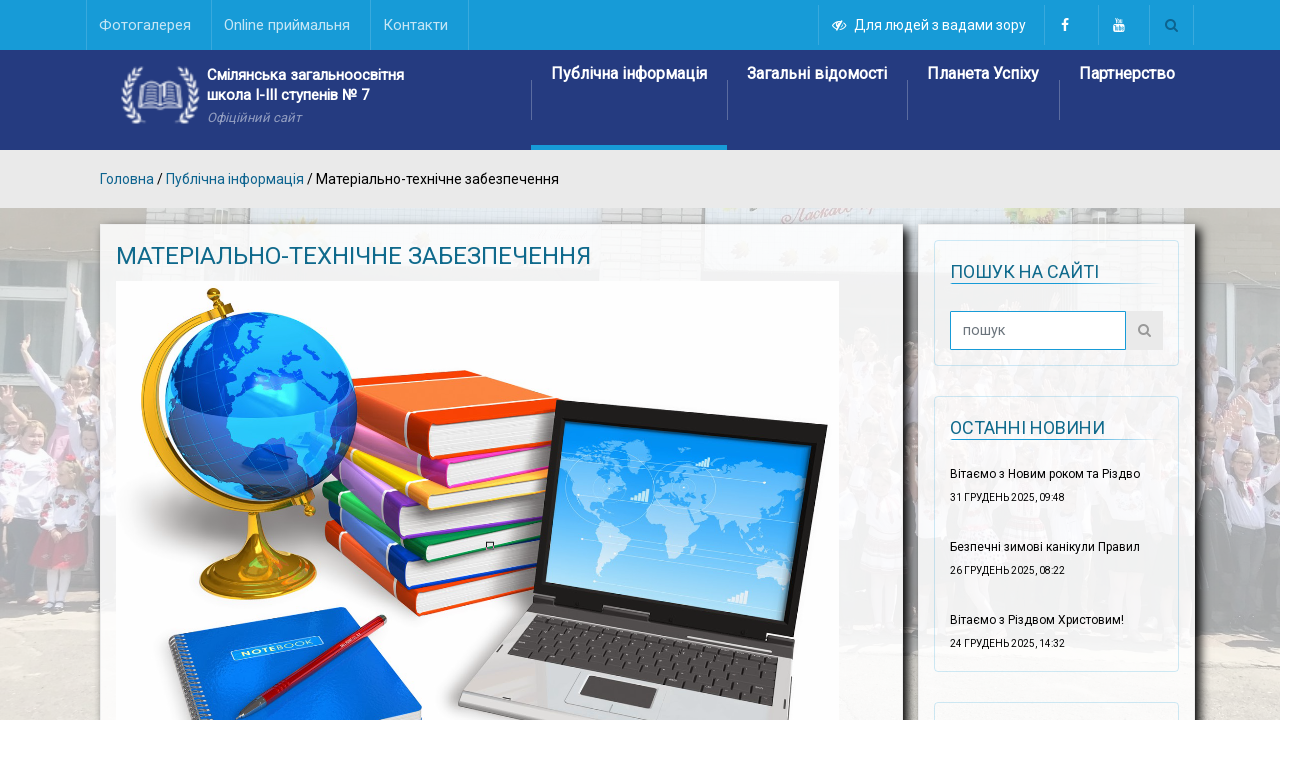

--- FILE ---
content_type: text/html; charset=utf-8
request_url: https://school7.smila.com/categories/82-materialno-tekhnichne-zabezpechennya
body_size: 371410
content:
<!DOCTYPE html>
<html prefix="og: http://ogp.me/ns#">
<head>
  <title>Смілянська ЗОШ №7 - Матеріально-технічне забезпечення </title>
  <meta charset="utf-8">
<meta name="viewport" content="width=device-width, initial-scale=1.0">
<meta http-equiv="X-UA-Compatible" content="IE=edge">
<meta name="robots" content="index, follow" />
<meta name="description" content="Смілянська ЗОШ №7 - Матеріально-технічне забезпечення " />
<meta name="keywords" http-equiv="keywords" content="Смілянська загальноосвітня школа №7,Сміла ЗОШ №7,Матеріально-технічне забезпечення " />
<meta property="og:locale" content="uk_UA" />
<meta property="og:url" content="https://school7.smila.com/categories/82-materialno-tekhnichne-zabezpechennya" />
<meta property="og:site_name" content="Смілянська загальноосвітня школа І-ІІІ ступенів №7" />
<meta property="og:title" content="Смілянська ЗОШ №7 - Матеріально-технічне забезпечення " />

  <link rel="shortcut icon" href="https://school7.smila.com/assets/favicon-7b0b8eb1a1a43eb31498799f90f5c300202966f0bcf005198581e2dc9a3bc7a8.ico" type="image/vnd.microsoft.icon"/>
  <meta name="csrf-param" content="authenticity_token" />
<meta name="csrf-token" content="ADilt5sM54K/sPZjVqQZTJzkKkcBF+d731Y3+nNB9nA3SA4fEcKeFVw+e639CDC84fvjuDrE0xq1+0srFfY04Q==" />
  

  
  
  <link rel="stylesheet" href="https://cdnjs.cloudflare.com/ajax/libs/ionicons/4.5.6/css/ionicons.min.css">

  <link rel="stylesheet" media="all" href="/assets/application-eda97243c2489a6f704539e2ae26d71798259732fa4cc4bebbd9b9b7864baa38.css" data-turbolinks-track="reload" />

  <script src="/assets/application-6d04dc41551bc14f5c1925074b764b013206f08b142d57493c4bc6a1626c8beb.js" data-turbolinks-track="reload"></script>
</head>

<body class="d-flex flex-column min-vh-100 ">
<a name="top" id="top-anchor" title="На початок сторінки"></a>



<div id="visually_impaired_panel" style="display: none;">
  <form id="visually_impaired_form" action="/visually_impaired_version" accept-charset="UTF-8" data-remote="true" method="get">
  <div class="my-flex-cont">

    <div class="my-flex-box">
      <p>Версія для слабозорих:</p>
      <p><a data-remote="true" href="/normal_version"><i class='fa fa-eye'></i > Звичайна версія</a></p>
    </div>
    <div class="my-flex-box">
      <input class="text-color-normal" id="vi_colorset-def" value="white" name="background" type="radio" checked="">
      <label for="vi_colorset-def" class="vi_colorset" title="Білий" style="background-color:#fff !important"></label>
      <input class="text-color-inverse" id="vi_colorset-black" value="black" name="background" type="radio">
      <label for="vi_colorset-black" class="vi_colorset" title="Чорний" style="background-color:#111 !important"></label>
      <input class="text-color-colored" id="vi_colorset-blue" value="blue" name="background" type="radio">
      <label for="vi_colorset-blue" class="vi_colorset" title="Синій" style="background-color:#6D89C7 !important"></label>
      <p>Фон</p>
    </div>
    <div class="my-flex-box">
      <input id="vi_images" value="images_on" name="images" type="radio" checked="">
      <label for="vi_images" class="vi_images" title="Кольорові"><img src="/assets/images-color-c1120c21491e4c4504748119fbca5784055b50d8fdd7958aa775647a708255bb.png" /></label>
      <input id="vi_images-bw" value="images_bw" name="images" type="radio">
      <label for="vi_images-bw" class="vi_images" title="Чорно-білі"><img src="/assets/images-bw-582fee17a993ebaf5b8500bf5cca1c4a547dbc7e7ca98f4447dca86121d46067.png" /></label>
      <input id="vi_images-off" value="images_off" name="images" type="radio">
      <label for="vi_images-off" class="vi_images" title="Вимкнути"><img src="/assets/images-off-c03e8edfb37bfe6c417f3cdaa8f9c409c73fd0d977d3ebb1b7104e2779ea92c2.png" /></label>
      <p>Зображення</p>
    </div>
    <div class="my-flex-box">
      <input id="vi_line-height_1_0" value="line_height_1_5" name="line_height" type="radio" checked="">
      <label for="vi_line-height_1_0" class="vi_line-height" title="Інтервал: звичайний"><img src="/assets/interval-1.0-3119b1ea3e16169fba3eda3109877bce9e9d269797c572ee1bb4140b8ea6b263.png" /></label>
      <input id="vi_line-height_1_5" value="line_height_2_0" name="line_height" type="radio">
      <label for="vi_line-height_1_5" class="vi_line-height" title="Інтервал: 2.0"><img src="/assets/interval-1.5-4bf2ebd9d26ba528a438148c6aa3f69ea1aaf127487c195b2dccfd3bdca6d8d7.png" /></label>
      <input id="vi_line-height_2_0" value="line_height_2_5" name="line_height" type="radio">
      <label for="vi_line-height_2_0" class="vi_line-height" title="Інтервал: 2.5"><img src="/assets/interval-2.0-60d9c7a9ce9208f44ac700ee7aab20b7f8c022445439d5b144fe2d98023225bf.png" /></label>
      <p>Інтервал</p>
    </div>
    <div class="my-flex-box">
      <input id="vi_fonts-small" value="small" name="font_size" type="radio" checked="">
      <label for="vi_fonts-small" class="vi_zoom text-small" data-action="minus" title="Стандартний">
        <span style="font-size:90%">A</span>
      </label>
      <input id="vi_fonts-medium" value="medium" name="font_size" type="radio">
      <label for="vi_fonts-medium" class="vi_zoom text-medium" data-action="reset" title="Збільшений">
        <span style="font-size:120%">A</span>
      </label>
      <input id="vi_fonts-big" value="big" name="font_size" type="radio">
      <label for="vi_fonts-big" class="vi_zoom text-large" data-action="plus" title="Великий">
        <span style="font-size:160%">A</span>
      </label>
      <div><a class="vi-help" href="#">Підказка</a></div>

    </div>
    <div class="my-flex-box">
      <input id="vi_text-letter-spacing" type="checkbox"  name="letter_spacing" value="letter_spacing" class="visuallyimpaired_option">
      <label for="vi_text-letter-spacing">Розрідити літери</label>
    </div>
  </div>
</form>  <div id="vi-help-container" style="text-align:left; display: none;">
    <p>
      Для зміни разміру шрифта натисніть на одну із трьох літер "A", розміщених над посиланням "Підказка".
    </p>
<!--    <ul>-->
<!--      <li>"A" маленьке зменшує розмір шрифта;</li>-->
<!--      <li>"A" велике — збільшує;</li>-->
<!--      <li>"А" середня повертає розмір по-замовчуванню.</li>-->
<!--    </ul>-->
    <p>
      Для зміни масштабу сторінки засобами браузера використовуйте:
    </p>
    <ul>
      <li>комбінацію клавіш: <kbd>Ctrl</kbd><kbd>+</kbd></li>
      <li>комбінацію клавіш: <kbd>Ctrl</kbd><kbd>−</kbd></li>
      <li>поворот колеса прокрутки мишки при натисненій клавіші <kbd>Ctrl</kbd></li>
      <li>жести «звести/розвести 2 пальці» на сенсорних панелях або екранах.</li>
    </ul>
    <a class="vi-help" href="#">Приховати підказку</a>
    <input type="hidden" id="vip_object_id" value="471">
  </div>

</div>

<header class="d-flex row-fluid flex-column ">
  <div id="top-nav" class="row-fluid">
    <div class="container position-relative">
      
<button type="button" id="" class="nav-mob-hamburger" onclick="openNav(0);">
  <span class="icon-bar"></span>
  <span class="icon-bar"></span>
  <span class="icon-bar"></span>
</button>
<button type="button" id="" class="left_top_hamburger nav-mob-r-hamburger" onclick="openNav(1);">
  <span class="icon-bar"></span>
  <span class="icon-bar"></span>
  <span class="icon-bar"></span>
</button>

      <div id="header_top_row" class="row flex-row nav-style-1">
        <nav id="top-left-nav" class="navbar">
          <ul id="top-menu" class="ace-responsive-menu top" data-menu-style="horizontal">
<!--            <li>-->
<!--              <a href='#'>-->
<!--                <span id="mfp_header_popup_btn" data-toggle="modal" data-target="#links_govua_modal" class='title'>-->
<!--                  Корисні посилання-->
<!--                </span>-->
<!--              </a>-->
<!--            </li>-->
            <li >
          <a href='/fotohalerei'><!-- <i class='fa fa-home' aria-hidden='true'></i>-->
            <span class='title'>Фотогалерея</span>
          </a></li><li >
          <a href='/online-pryimalnya'><!-- <i class='fa fa-home' aria-hidden='true'></i>-->
            <span class='title'>Online приймальня</span>
          </a></li><li class='last'>
          <a href='/categories/119'><!-- <i class='fa fa-home' aria-hidden='true'></i>-->
            <span class='title'>Контакти </span>
          </a></li>
          </ul>
        </nav>

        <nav id="top-right-nav" class="navbar">
          <div class="navbar-right topnav-sidebar">
            <div id="text-17" class=" col-md-12  widget_text">
              <div class=" widget-inner">
                <div class="textwidget">
                  <!--                  <a href="/versiia-dlia-slabozorykh"><i class="fa fa-eye-slash" data-remout="true"></i></a>-->
                  <a class="header_link_visually_impaired" data-remote="true" href="/visually_impaired_version"><i class='fa fa-eye-slash'></i >Для людей з вадами зору</a>
                  <a class="header_link_visually_normal" data-remote="true" href="/normal_version"><i class='fa fa-eye'></i > Звичайна версія</a>

                  <a href="https://www.facebook.com/school7smila" target="_blank"><i class="fa fa-facebook"></i></a>
                  <a href="https://www.youtube.com/channel/UCtNXJeNNRjjqE_nfyEesnKg" target="_blank"><i class="fa fa-youtube"></i></a>
                  <!--                  <a href="#"><i class="fa fa-twitter"></i></a>-->
                </div>
              </div>
            </div>
          </div>
          <a class="navbar-right search-toggle collapsed" data-toggle="collapse" data-target="#nav-search" href="#"><i class="fa fa-search"></i></a>
        </nav>

        <div id="nav-search" class="collapse dark-div">
          <div class="container">
            <form action="/poshuk">
              <div class="input-group">
                <input type="text" name="term" class="form-control search-field" placeholder="Пошук по сайту" autocomplete="off">
                <span class="input-group-btn">
                    <button type="submit"><i class="fa fa-search fa-4x"></i>&nbsp;</button>
                  </span>
                <span class="input-group-btn hidden-xs">
                    <button type="button" data-toggle="collapse" data-target="#nav-search">&nbsp;<i class="fa fa-times fa-2x"></i></button>
                  </span>
              </div>
            </form>
          </div>
        </div>
      </div>
    </div>
  </div>

  <div id="main-nav" class="d-flex row-fluid flex-column nav-style-1 position-relative">
    <!-- Brand and toggle get grouped for better mobile display -->
    <div class="container">
      <div class="row flex-row flex-st justify-content-start nav-style-1 ">
        <div id="header-company-info" class="col-lg-4 col-md-12 navbar-header text-center">
          <a href="/" class="d-sm-inline-block" title="Наша Сьома ЗОШ №7. Головна сторінка">
            <div class="float-sm-left float-none ml-1 d-md-block">
              <img title="Наша Сьома" alt="ЗОШ №7" class="float-left d-sm-block d-none" src="/assets/book-0cd7358b41023ad2f9686cbf857d2469aa54d8046984f3f239c0a0d35b92d523.png" />
              <div class="float-sm-left float-none text-sm-left text-center">
                <p class="logo-name m-0">Смілянська загальноосвітня</p>
                <p class="logo-name m-0">школа І-ІІІ ступенів № 7</p>
                <p class="logo-description m-0">Офіційний сайт</p>
              </div>
            </div>
            <!--            <div class="float-none ml-1 d-md-none d-sm-block text-center">-->
            <!--              <div class="float-none text-center">-->
            <!--                <p class="logo-name m-0 text-center"></p>-->
            <!--                <p class="logo-description m-0">Офіційний сайт</p>-->
            <!--              </div>-->
            <!--            </div>-->
          </a>
        </div>

        <!-- Collect the nav links, forms, and other content for toggling -->
        <div class="col-lg-8 col-sm-12 main-menu hidden-xs affix-top position-static" data-spy="affix" data-offset-top="500">
          

<nav class="navbar navbar-inverse main-color-2-bg p-0 float-right position-static" role="navigation">
  <ul class="nav navbar-nav ">

      <li id="nav-menu-item-13" class="main-menu-item menu-item-depth-0 menu-item menu-item-type-custom menu-item-object-custom menu-item-home menu-item-has-children current-menu-parent current_page_parent current_page_ancestor parent dropdown">
        <a href="/categories/5" class="menu-link main-menu-link" data-toggle="dropdown">
          <i class="fa fa-home"></i>Публічна інформація
          <span class="menu-description"></span>
        </a>


          <ul class="dropdown-menu menu-depth-1">
              <li id="nav-menu-item-78" class="sub-menu-item menu-item-depth-1 menu-item menu-item-type-post_type menu-item-object-page menu-item-home">
                <a href="/categories/54" class="menu-link sub-menu-link">Сторінка директора  </a>
              </li>
              <li id="nav-menu-item-82" class="sub-menu-item menu-item-depth-1 menu-item menu-item-type-post_type menu-item-object-page menu-item-home">
                <a href="/categories/80" class="menu-link sub-menu-link">Установчі документи закладу  </a>
              </li>
              <li id="nav-menu-item-41" class="sub-menu-item menu-item-depth-1 menu-item menu-item-type-post_type menu-item-object-page menu-item-home">
                <a href="/categories/23" class="menu-link sub-menu-link">Нормативно-правова база </a>
              </li>
              <li id="nav-menu-item-31" class="sub-menu-item menu-item-depth-1 menu-item menu-item-type-post_type menu-item-object-page menu-item-home">
                <a href="/categories/36" class="menu-link sub-menu-link">Правила прийому до закладу </a>
              </li>
              <li id="nav-menu-item-83" class="sub-menu-item menu-item-depth-1 menu-item menu-item-type-post_type menu-item-object-page menu-item-home">
                <a href="/categories/81" class="menu-link sub-menu-link">Кадрове забезпечення </a>
              </li>
              <li id="nav-menu-item-84" class="sub-menu-item menu-item-depth-1 menu-item menu-item-type-post_type menu-item-object-page menu-item-home">
                <a href="/categories/82" class="menu-link sub-menu-link">Матеріально-технічне забезпечення </a>
              </li>
              <li id="nav-menu-item-20" class="sub-menu-item menu-item-depth-1 menu-item menu-item-type-post_type menu-item-object-page menu-item-home">
                <a href="/categories/33" class="menu-link sub-menu-link">Моніторінг якості освіти </a>
              </li>
              <li id="nav-menu-item-14" class="sub-menu-item menu-item-depth-1 menu-item menu-item-type-post_type menu-item-object-page menu-item-home">
                <a href="/categories/62" class="menu-link sub-menu-link">Антибулінгова діяльність </a>
              </li>
              <li id="nav-menu-item-21" class="sub-menu-item menu-item-depth-1 menu-item menu-item-type-post_type menu-item-object-page menu-item-home">
                <a href="/categories/34" class="menu-link sub-menu-link">Річні звіти про діяльність закладу </a>
              </li>
              <li id="nav-menu-item-46" class="sub-menu-item menu-item-depth-1 menu-item menu-item-type-post_type menu-item-object-page menu-item-home">
                <a href="/categories/21" class="menu-link sub-menu-link">Фінансово-господарська діяльність </a>
              </li>
              <li id="nav-menu-item-68" class="sub-menu-item menu-item-depth-1 menu-item menu-item-type-post_type menu-item-object-page menu-item-home">
                <a href="/tenderni-zakupivli" class="menu-link sub-menu-link">Тендерні закупівлі  </a>
              </li>
          </ul>
      </li>

      <li id="nav-menu-item-87" class="main-menu-item menu-item-depth-0 menu-item menu-item-type-custom menu-item-object-custom menu-item-home menu-item-has-children current-menu-parent current_page_parent current_page_ancestor parent dropdown">
        <a href="/categories/87" class="menu-link main-menu-link" data-toggle="dropdown">
          <i class="fa fa-home"></i>Загальні відомості 
          <span class="menu-description"></span>
        </a>


          <ul class="dropdown-menu menu-depth-1">
              <li id="nav-menu-item-61" class="sub-menu-item menu-item-depth-1 menu-item menu-item-type-post_type menu-item-object-page menu-item-home">
                <a href="/articles/87-vizytivka-shkoly" class="menu-link sub-menu-link">Історія успіху </a>
              </li>
              <li id="nav-menu-item-90" class="sub-menu-item menu-item-depth-1 menu-item menu-item-type-post_type menu-item-object-page menu-item-home">
                <a href="/categories/88" class="menu-link sub-menu-link">Школа сьогодні </a>
              </li>
              <li id="nav-menu-item-91" class="sub-menu-item menu-item-depth-1 menu-item menu-item-type-post_type menu-item-object-page menu-item-home">
                <a href="/categories/89" class="menu-link sub-menu-link">Стратегія розвитку закладу </a>
              </li>
              <li id="nav-menu-item-143" class="sub-menu-item menu-item-depth-1 menu-item menu-item-type-post_type menu-item-object-page menu-item-home">
                <a href="/categories/166" class="menu-link sub-menu-link">Співпраця з ВНЗ </a>
              </li>
              <li id="nav-menu-item-28" class="sub-menu-item menu-item-depth-1 menu-item menu-item-type-post_type menu-item-object-page menu-item-home">
                <a href="/categories/39" class="menu-link sub-menu-link">Структура навчального року </a>
              </li>
              <li id="nav-menu-item-58" class="sub-menu-item menu-item-depth-1 menu-item menu-item-type-post_type menu-item-object-page menu-item-home">
                <a href="/categories/61" class="menu-link sub-menu-link">Розклади 2025-2026 </a>
              </li>
              <li id="nav-menu-item-92" class="sub-menu-item menu-item-depth-1 menu-item menu-item-type-post_type menu-item-object-page menu-item-home">
                <a href="/categories/119" class="menu-link sub-menu-link">Контакти </a>
              </li>
          </ul>
      </li>

      <li id="nav-menu-item-7" class="main-menu-item menu-item-depth-0 multi-column column-5 menu-item menu-item-type-post_type menu-item-object-page current-menu-ancestor menu-item-has-children parent dropdown">
        <a href="/categories/79" class="menu-link main-menu-link" data-toggle="dropdown">
          <i class="fa fa-home"></i>Планета Успіху
          <span class="menu-description"></span>
        </a>


          <ul class="dropdown-menu menu-depth-1">
              <li class="menu-column">
                <ul>
                  <li id="nav-menu-item-93" class="sub-menu-item menu-item-depth-1 column-header menu-item menu-item-type-custom menu-item-object-custom">
                    <a href="#" class="menu-link sub-menu-link">Якість освіти</a>
                  </li>

                    <li id="nav-menu-item-120" class="sub-menu-item menu-item-depth-1 menu-item menu-item-type-post_type menu-item-object-page">
                      <a href="/categories/108" class="menu-link sub-menu-link">Внутрішня система забезпечення якості освіти </a>
                    </li>
                    <li id="nav-menu-item-121" class="sub-menu-item menu-item-depth-1 menu-item menu-item-type-post_type menu-item-object-page">
                      <a href="/categories/109" class="menu-link sub-menu-link">Академічна доброчесність</a>
                    </li>
                    <li id="nav-menu-item-122" class="sub-menu-item menu-item-depth-1 menu-item menu-item-type-post_type menu-item-object-page">
                      <a href="/categories/110" class="menu-link sub-menu-link">Моніторинг якості освітнього процесу в закладі </a>
                    </li>
                </ul>
              </li>
              <li class="menu-column">
                <ul>
                  <li id="nav-menu-item-73" class="sub-menu-item menu-item-depth-1 column-header menu-item menu-item-type-custom menu-item-object-custom">
                    <a href="#" class="menu-link sub-menu-link">Критерії оцінювання здобувачів освіти</a>
                  </li>

                    <li id="nav-menu-item-124" class="sub-menu-item menu-item-depth-1 menu-item menu-item-type-post_type menu-item-object-page">
                      <a href="/categories/116" class="menu-link sub-menu-link">Початкова освіта</a>
                    </li>
                    <li id="nav-menu-item-125" class="sub-menu-item menu-item-depth-1 menu-item menu-item-type-post_type menu-item-object-page">
                      <a href="/categories/117" class="menu-link sub-menu-link">Базова та старша школа  </a>
                    </li>
                    <li id="nav-menu-item-126" class="sub-menu-item menu-item-depth-1 menu-item menu-item-type-post_type menu-item-object-page">
                      <a href="/categories/118" class="menu-link sub-menu-link">Оцінювання окремих видів діяльності  </a>
                    </li>
                </ul>
              </li>
              <li class="menu-column">
                <ul>
                  <li id="nav-menu-item-22" class="sub-menu-item menu-item-depth-1 column-header menu-item menu-item-type-custom menu-item-object-custom">
                    <a href="#" class="menu-link sub-menu-link">Освітній процес</a>
                  </li>

                    <li id="nav-menu-item-24" class="sub-menu-item menu-item-depth-1 menu-item menu-item-type-post_type menu-item-object-page">
                      <a href="/categories/10" class="menu-link sub-menu-link">Навчальна діяльність </a>
                    </li>
                    <li id="nav-menu-item-29" class="sub-menu-item menu-item-depth-1 menu-item menu-item-type-post_type menu-item-object-page">
                      <a href="/categories/40" class="menu-link sub-menu-link">Дистанційна освіта</a>
                    </li>
                    <li id="nav-menu-item-128" class="sub-menu-item menu-item-depth-1 menu-item menu-item-type-post_type menu-item-object-page">
                      <a href="/categories/120" class="menu-link sub-menu-link">Lego-Education</a>
                    </li>
                    <li id="nav-menu-item-129" class="sub-menu-item menu-item-depth-1 menu-item menu-item-type-post_type menu-item-object-page">
                      <a href="/categories/121" class="menu-link sub-menu-link">Профільне навчання</a>
                    </li>
                    <li id="nav-menu-item-130" class="sub-menu-item menu-item-depth-1 menu-item menu-item-type-post_type menu-item-object-page">
                      <a href="/categories/122" class="menu-link sub-menu-link">ДПА</a>
                    </li>
                    <li id="nav-menu-item-33" class="sub-menu-item menu-item-depth-1 menu-item menu-item-type-post_type menu-item-object-page">
                      <a href="/categories/2" class="menu-link sub-menu-link">ЗНО</a>
                    </li>
                </ul>
              </li>
              <li class="menu-column">
                <ul>
                  <li id="nav-menu-item-95" class="sub-menu-item menu-item-depth-1 column-header menu-item menu-item-type-custom menu-item-object-custom">
                    <a href="#" class="menu-link sub-menu-link">Виховання цінностей </a>
                  </li>

                    <li id="nav-menu-item-23" class="sub-menu-item menu-item-depth-1 menu-item menu-item-type-post_type menu-item-object-page">
                      <a href="/categories/9" class="menu-link sub-menu-link">Виховна робота</a>
                    </li>
                    <li id="nav-menu-item-131" class="sub-menu-item menu-item-depth-1 menu-item menu-item-type-post_type menu-item-object-page">
                      <a href="/categories/123" class="menu-link sub-menu-link">Профорієнтаційна робота </a>
                    </li>
                    <li id="nav-menu-item-69" class="sub-menu-item menu-item-depth-1 menu-item menu-item-type-post_type menu-item-object-page">
                      <a href="/categories/48" class="menu-link sub-menu-link">Військово-патріотична гра &quot;Джура&quot;</a>
                    </li>
                    <li id="nav-menu-item-144" class="sub-menu-item menu-item-depth-1 menu-item menu-item-type-post_type menu-item-object-page">
                      <a href="/categories/167" class="menu-link sub-menu-link">Кібербезпека</a>
                    </li>
                    <li id="nav-menu-item-146" class="sub-menu-item menu-item-depth-1 menu-item menu-item-type-post_type menu-item-object-page">
                      <a href="/categories/169" class="menu-link sub-menu-link">Цивільний захист</a>
                    </li>
                </ul>
              </li>
              <li class="menu-column">
                <ul>
                  <li id="nav-menu-item-96" class="sub-menu-item menu-item-depth-1 column-header menu-item menu-item-type-custom menu-item-object-custom">
                    <a href="#" class="menu-link sub-menu-link">Педагогічна діяльність</a>
                  </li>

                    <li id="nav-menu-item-132" class="sub-menu-item menu-item-depth-1 menu-item menu-item-type-post_type menu-item-object-page">
                      <a href="/categories/124" class="menu-link sub-menu-link">Нова Українська школа: 1-4 класи </a>
                    </li>
                    <li id="nav-menu-item-133" class="sub-menu-item menu-item-depth-1 menu-item menu-item-type-post_type menu-item-object-page">
                      <a href="/categories/125" class="menu-link sub-menu-link">Нова Українська школа: 5-9 класи</a>
                    </li>
                    <li id="nav-menu-item-43" class="sub-menu-item menu-item-depth-1 menu-item menu-item-type-post_type menu-item-object-page">
                      <a href="/categories/7" class="menu-link sub-menu-link">Методична робота</a>
                    </li>
                    <li id="nav-menu-item-134" class="sub-menu-item menu-item-depth-1 menu-item menu-item-type-post_type menu-item-object-page">
                      <a href="/categories/126" class="menu-link sub-menu-link">Підвищення кваліфікації </a>
                    </li>
                    <li id="nav-menu-item-149" class="sub-menu-item menu-item-depth-1 menu-item menu-item-type-post_type menu-item-object-page">
                      <a href="/categories/172" class="menu-link sub-menu-link">Експериментальна робота</a>
                    </li>
                </ul>
              </li>
          </ul>

      </li>

      <li id="nav-menu-item-25" class="main-menu-item menu-item-depth-0 multi-column column-6 menu-item menu-item-type-post_type menu-item-object-page current-menu-ancestor menu-item-has-children parent dropdown">
        <a href="/categories/12" class="menu-link main-menu-link" data-toggle="dropdown">
          <i class="fa fa-home"></i>Партнерство 
          <span class="menu-description"></span>
        </a>


          <ul class="dropdown-menu menu-depth-1">
              <li class="menu-column">
                <ul>
                  <li id="nav-menu-item-99" class="sub-menu-item menu-item-depth-1 column-header menu-item menu-item-type-custom menu-item-object-custom">
                    <a href="#" class="menu-link sub-menu-link">Батькам</a>
                  </li>

                    <li id="nav-menu-item-142" class="sub-menu-item menu-item-depth-1 menu-item menu-item-type-post_type menu-item-object-page">
                      <a href="/categories/158" class="menu-link sub-menu-link">Права та обов’язки здобувачів освіти </a>
                    </li>
                    <li id="nav-menu-item-56" class="sub-menu-item menu-item-depth-1 menu-item menu-item-type-post_type menu-item-object-page">
                      <a href="/categories/59" class="menu-link sub-menu-link">Права та обов&#39;язки батьків здобувачів освіти</a>
                    </li>
                    <li id="nav-menu-item-115" class="sub-menu-item menu-item-depth-1 menu-item menu-item-type-post_type menu-item-object-page">
                      <a href="/articles/1481-zhoda-na-rozmischennya-personalnykh-danykh-na-saiti-zakladu-osvity" class="menu-link sub-menu-link">Згода на розміщення персональних даних на сайті закладу освіти </a>
                    </li>
                    <li id="nav-menu-item-141" class="sub-menu-item menu-item-depth-1 menu-item menu-item-type-post_type menu-item-object-page">
                      <a href="/categories/157" class="menu-link sub-menu-link">Медичні профілактичні огляди учнів </a>
                    </li>
                </ul>
              </li>
              <li class="menu-column">
                <ul>
                  <li id="nav-menu-item-67" class="sub-menu-item menu-item-depth-1 column-header menu-item menu-item-type-custom menu-item-object-custom">
                    <a href="/categories/67" class="menu-link sub-menu-link">Організація якісного харчування</a>
                  </li>

                </ul>
              </li>
              <li class="menu-column">
                <ul>
                  <li id="nav-menu-item-47" class="sub-menu-item menu-item-depth-1 column-header menu-item menu-item-type-custom menu-item-object-custom">
                    <a href="#" class="menu-link sub-menu-link">Психологічна служба</a>
                  </li>

                    <li id="nav-menu-item-102" class="sub-menu-item menu-item-depth-1 menu-item menu-item-type-post_type menu-item-object-page">
                      <a href="/categories/95" class="menu-link sub-menu-link">Кроки до пізнання себе</a>
                    </li>
                    <li id="nav-menu-item-119" class="sub-menu-item menu-item-depth-1 menu-item menu-item-type-post_type menu-item-object-page">
                      <a href="/categories/107" class="menu-link sub-menu-link">Анонімна скринька довіри</a>
                    </li>
                    <li id="nav-menu-item-101" class="sub-menu-item menu-item-depth-1 menu-item menu-item-type-post_type menu-item-object-page">
                      <a href="/categories/28" class="menu-link sub-menu-link">Поради батькам</a>
                    </li>
                </ul>
              </li>
              <li class="menu-column">
                <ul>
                  <li id="nav-menu-item-79" class="sub-menu-item menu-item-depth-1 column-header menu-item menu-item-type-custom menu-item-object-custom">
                    <a href="#" class="menu-link sub-menu-link">Інклюзивне навчання для осіб з ООП </a>
                  </li>

                    <li id="nav-menu-item-112" class="sub-menu-item menu-item-depth-1 menu-item menu-item-type-post_type menu-item-object-page">
                      <a href="/categories/100" class="menu-link sub-menu-link">Організація інклюзивного навчання</a>
                    </li>
                    <li id="nav-menu-item-113" class="sub-menu-item menu-item-depth-1 menu-item menu-item-type-post_type menu-item-object-page">
                      <a href="/categories/101" class="menu-link sub-menu-link">Алгоритми інклюзії </a>
                    </li>
                    <li id="nav-menu-item-114" class="sub-menu-item menu-item-depth-1 menu-item menu-item-type-post_type menu-item-object-page">
                      <a href="/categories/102" class="menu-link sub-menu-link">Робота з батьками</a>
                    </li>
                </ul>
              </li>
              <li class="menu-column">
                <ul>
                  <li id="nav-menu-item-80" class="sub-menu-item menu-item-depth-1 column-header menu-item menu-item-type-custom menu-item-object-custom">
                    <a href="# " class="menu-link sub-menu-link">Учнівське самоврядування </a>
                  </li>

                    <li id="nav-menu-item-108" class="sub-menu-item menu-item-depth-1 menu-item menu-item-type-post_type menu-item-object-page">
                      <a href="/categories/97" class="menu-link sub-menu-link">Президентська рада</a>
                    </li>
                    <li id="nav-menu-item-109" class="sub-menu-item menu-item-depth-1 menu-item menu-item-type-post_type menu-item-object-page">
                      <a href="/categories/98" class="menu-link sub-menu-link">Самоврядування Школи Успіху</a>
                    </li>
                    <li id="nav-menu-item-111" class="sub-menu-item menu-item-depth-1 menu-item menu-item-type-post_type menu-item-object-page">
                      <a href="/categories/99" class="menu-link sub-menu-link">Шкільні міністерства</a>
                    </li>
                    <li id="nav-menu-item-118" class="sub-menu-item menu-item-depth-1 menu-item menu-item-type-post_type menu-item-object-page">
                      <a href="/categories/106" class="menu-link sub-menu-link">Наші проєкти </a>
                    </li>
                </ul>
              </li>
              <li class="menu-column">
                <ul>
                  <li id="nav-menu-item-35" class="sub-menu-item menu-item-depth-1 column-header menu-item menu-item-type-custom menu-item-object-custom">
                    <a href="#" class="menu-link sub-menu-link">Наша бібліотека</a>
                  </li>

                    <li id="nav-menu-item-104" class="sub-menu-item menu-item-depth-1 menu-item menu-item-type-post_type menu-item-object-page">
                      <a href="/categories/31" class="menu-link sub-menu-link">Документація</a>
                    </li>
                    <li id="nav-menu-item-148" class="sub-menu-item menu-item-depth-1 menu-item menu-item-type-post_type menu-item-object-page">
                      <a href="/categories/52" class="menu-link sub-menu-link">Діяльність</a>
                    </li>
                    <li id="nav-menu-item-103" class="sub-menu-item menu-item-depth-1 menu-item menu-item-type-post_type menu-item-object-page">
                      <a href="/categories/57" class="menu-link sub-menu-link">Результати замовлення підручників</a>
                    </li>
                    <li id="nav-menu-item-145" class="sub-menu-item menu-item-depth-1 menu-item menu-item-type-post_type menu-item-object-page">
                      <a href="/categories/168" class="menu-link sub-menu-link">Електронні версії шкільних підручників </a>
                    </li>
                </ul>
              </li>
          </ul>

      </li>
  </ul>
<!--  <a href="#top" class="sticky-gototop main-color-1-hover"><i class="fa fa-angle-up"></i></a>-->
</nav>

          
<!--<nav id="main-nav" class="navbar">-->
<!--  <ul id="respMenu" class="ace-responsive-menu" data-menu-style="horizontal">-->
<!--  </ul>-->
<!--</nav>-->

<div id="mob_side_nav" class="sidenav mob_sidebars">
  <a href="javascript:void(0)" class="closebtn" onclick="closeNav(0)">&times;</a>

  <div id="accordion">
    <div id='parent13'><div class='card'>
              <div class='card-header' id='category13'>
                <h5 class='mb-0'>
                  <a role='button' class='btn btn-link' data-toggle='collapse' href='#collapse13' aria-expanded='false' aria-controls='collapse13'>
                    <span class='category_name'>Публічна інформація</span>
                  </a>
                </h5>
              </div><div id='collapse13' class='collapse' aria-labelledby='category13' data-parent='#accordion'>
                  <div class='card-body'><div id='parent13'><div class='card'>
              <div class='card-header' id='category78'>
                <h5 class='mb-0'>
                  <a role='button' class='btn btn-link' data-toggle='collapse' href='#collapse78' aria-expanded='false' aria-controls='collapse78'>
                    <span class='category_name'>Сторінка директора </span>
                  </a>
                </h5>
              </div><div id='collapse78' class='collapse' aria-labelledby='category78' data-parent='#parent13'>
                  <div class='card-body'><div id='parent78'><div class='card'>
              <div class='card-header' id='category53'>
                <h5 class='mb-0'>
                  <a role='button' class='btn btn-link' data-toggle='collapse' href='#collapse53' aria-expanded='false' aria-controls='collapse53'>
                    <span class='category_name'>Віртуальна приймальня керівника навчального закладу</span>
                  </a>
                </h5>
              </div><div id='collapse53' class='collapse' aria-labelledby='category53' data-parent='#parent78'>
                  <div class='card-body'><p><a href="/categories/70">Графік роботи керівника навчального закладу </a></p></div></div></div></div><p><a href="/categories/70">Графік роботи директора школи</a></p></div></div></div></div><p><a href="/categories/80">Установчі документи закладу </a></p><div id='parent13'><div class='card'>
              <div class='card-header' id='category41'>
                <h5 class='mb-0'>
                  <a role='button' class='btn btn-link' data-toggle='collapse' href='#collapse41' aria-expanded='false' aria-controls='collapse41'>
                    <span class='category_name'>Нормативно-правова база</span>
                  </a>
                </h5>
              </div><div id='collapse41' class='collapse' aria-labelledby='category41' data-parent='#parent13'>
                  <div class='card-body'><p><a href="/categories/66">Нормативно-правові акти</a></p></div></div></div></div><p><a href="/categories/36">Правила прийому до закладу</a></p><div id='parent13'><div class='card'>
              <div class='card-header' id='category83'>
                <h5 class='mb-0'>
                  <a role='button' class='btn btn-link' data-toggle='collapse' href='#collapse83' aria-expanded='false' aria-controls='collapse83'>
                    <span class='category_name'>Кадрове забезпечення</span>
                  </a>
                </h5>
              </div><div id='collapse83' class='collapse' aria-labelledby='category83' data-parent='#parent13'>
                  <div class='card-body'><p><a href="/categories/44">Адміністрація</a></p></div></div></div></div><p><a href="/categories/82">Матеріально-технічне забезпечення</a></p><p><a href="/categories/33">Моніторінг якості освіти</a></p><p><a href="/categories/62">Антибулінгова діяльність</a></p><p><a href="/categories/34">Річні звіти про діяльність закладу</a></p><p><a href="/categories/21">Фінансово-господарська діяльність</a></p><p><a href="/tenderni-zakupivli">Тендерні закупівлі </a></p></div></div></div></div><div id='parent87'><div class='card'>
              <div class='card-header' id='category87'>
                <h5 class='mb-0'>
                  <a role='button' class='btn btn-link' data-toggle='collapse' href='#collapse87' aria-expanded='false' aria-controls='collapse87'>
                    <span class='category_name'>Загальні відомості </span>
                  </a>
                </h5>
              </div><div id='collapse87' class='collapse' aria-labelledby='category87' data-parent='#accordion'>
                  <div class='card-body'><p><a href="/articles/87-vizytivka-shkoly">Історія успіху</a></p><p><a href="/categories/88">Школа сьогодні</a></p><p><a href="/categories/89">Стратегія розвитку закладу</a></p><p><a href="/categories/166">Співпраця з ВНЗ</a></p><p><a href="/categories/39">Структура навчального року</a></p><p><a href="/categories/61">Розклади 2025-2026</a></p><p><a href="/categories/119">Контакти</a></p></div></div></div></div><div id='parent7'><div class='card'>
              <div class='card-header' id='category7'>
                <h5 class='mb-0'>
                  <a role='button' class='btn btn-link' data-toggle='collapse' href='#collapse7' aria-expanded='false' aria-controls='collapse7'>
                    <span class='category_name'>Планета Успіху</span>
                  </a>
                </h5>
              </div><div id='collapse7' class='collapse' aria-labelledby='category7' data-parent='#accordion'>
                  <div class='card-body'><div id='parent7'><div class='card'>
              <div class='card-header' id='category93'>
                <h5 class='mb-0'>
                  <a role='button' class='btn btn-link' data-toggle='collapse' href='#collapse93' aria-expanded='false' aria-controls='collapse93'>
                    <span class='category_name'>Якість освіти</span>
                  </a>
                </h5>
              </div><div id='collapse93' class='collapse' aria-labelledby='category93' data-parent='#parent7'>
                  <div class='card-body'><p><a href="/categories/108">Внутрішня система забезпечення якості освіти </a></p><p><a href="/categories/109">Академічна доброчесність</a></p><p><a href="/categories/110">Моніторинг якості освітнього процесу в закладі </a></p></div></div></div></div><div id='parent7'><div class='card'>
              <div class='card-header' id='category73'>
                <h5 class='mb-0'>
                  <a role='button' class='btn btn-link' data-toggle='collapse' href='#collapse73' aria-expanded='false' aria-controls='collapse73'>
                    <span class='category_name'>Критерії оцінювання здобувачів освіти</span>
                  </a>
                </h5>
              </div><div id='collapse73' class='collapse' aria-labelledby='category73' data-parent='#parent7'>
                  <div class='card-body'><div id='parent73'><div class='card'>
              <div class='card-header' id='category124'>
                <h5 class='mb-0'>
                  <a role='button' class='btn btn-link' data-toggle='collapse' href='#collapse124' aria-expanded='false' aria-controls='collapse124'>
                    <span class='category_name'>Початкова освіта</span>
                  </a>
                </h5>
              </div><div id='collapse124' class='collapse' aria-labelledby='category124' data-parent='#parent73'>
                  <div class='card-body'><p><a href="/categories/116">Англійська мова</a></p></div></div></div></div><div id='parent73'><div class='card'>
              <div class='card-header' id='category125'>
                <h5 class='mb-0'>
                  <a role='button' class='btn btn-link' data-toggle='collapse' href='#collapse125' aria-expanded='false' aria-controls='collapse125'>
                    <span class='category_name'>Базова та старша школа  </span>
                  </a>
                </h5>
              </div><div id='collapse125' class='collapse' aria-labelledby='category125' data-parent='#parent73'>
                  <div class='card-body'><p><a href="/categories/127">Англійська мова</a></p><p><a href="/categories/129">Астрономія</a></p><p><a href="/categories/130">Біологія</a></p><p><a href="/categories/131">Всесвітня історія </a></p><p><a href="/categories/132">Географія  </a></p></div></div></div></div><p><a href="/categories/118">Оцінювання окремих видів діяльності  </a></p></div></div></div></div><div id='parent7'><div class='card'>
              <div class='card-header' id='category22'>
                <h5 class='mb-0'>
                  <a role='button' class='btn btn-link' data-toggle='collapse' href='#collapse22' aria-expanded='false' aria-controls='collapse22'>
                    <span class='category_name'>Освітній процес</span>
                  </a>
                </h5>
              </div><div id='collapse22' class='collapse' aria-labelledby='category22' data-parent='#parent7'>
                  <div class='card-body'><p><a href="/categories/10">Навчальна діяльність </a></p><p><a href="/categories/40">Дистанційна освіта</a></p><p><a href="/categories/120">Lego-Education</a></p><p><a href="/categories/121">Профільне навчання</a></p><p><a href="/categories/122">ДПА</a></p><div id='parent22'><div class='card'>
              <div class='card-header' id='category33'>
                <h5 class='mb-0'>
                  <a role='button' class='btn btn-link' data-toggle='collapse' href='#collapse33' aria-expanded='false' aria-controls='collapse33'>
                    <span class='category_name'>ЗНО</span>
                  </a>
                </h5>
              </div><div id='collapse33' class='collapse' aria-labelledby='category33' data-parent='#parent22'>
                  <div class='card-body'><p><a href="/categories/75">Графік проведення консультацій до мультитесту в 2022 році</a></p></div></div></div></div></div></div></div></div><div id='parent7'><div class='card'>
              <div class='card-header' id='category95'>
                <h5 class='mb-0'>
                  <a role='button' class='btn btn-link' data-toggle='collapse' href='#collapse95' aria-expanded='false' aria-controls='collapse95'>
                    <span class='category_name'>Виховання цінностей </span>
                  </a>
                </h5>
              </div><div id='collapse95' class='collapse' aria-labelledby='category95' data-parent='#parent7'>
                  <div class='card-body'><div id='parent95'><div class='card'>
              <div class='card-header' id='category23'>
                <h5 class='mb-0'>
                  <a role='button' class='btn btn-link' data-toggle='collapse' href='#collapse23' aria-expanded='false' aria-controls='collapse23'>
                    <span class='category_name'>Виховна робота</span>
                  </a>
                </h5>
              </div><div id='collapse23' class='collapse' aria-labelledby='category23' data-parent='#parent95'>
                  <div class='card-body'><p><a href="/categories/55">Патріотичне виховання</a></p><p><a href="/categories/48">Військово-патріотична гра &quot;Джура&quot; </a></p></div></div></div></div><p><a href="/categories/123">Профорієнтаційна робота </a></p><p><a href="/categories/48">Військово-патріотична гра &quot;Джура&quot;</a></p><p><a href="/categories/167">Кібербезпека</a></p><p><a href="/categories/169">Цивільний захист</a></p></div></div></div></div><div id='parent7'><div class='card'>
              <div class='card-header' id='category96'>
                <h5 class='mb-0'>
                  <a role='button' class='btn btn-link' data-toggle='collapse' href='#collapse96' aria-expanded='false' aria-controls='collapse96'>
                    <span class='category_name'>Педагогічна діяльність</span>
                  </a>
                </h5>
              </div><div id='collapse96' class='collapse' aria-labelledby='category96' data-parent='#parent7'>
                  <div class='card-body'><p><a href="/categories/124">Нова Українська школа: 1-4 класи </a></p><p><a href="/categories/125">Нова Українська школа: 5-9 класи</a></p><p><a href="/categories/7">Методична робота</a></p><p><a href="/categories/126">Підвищення кваліфікації </a></p><p><a href="/categories/172">Експериментальна робота</a></p></div></div></div></div></div></div></div></div><div id='parent25'><div class='card'>
              <div class='card-header' id='category25'>
                <h5 class='mb-0'>
                  <a role='button' class='btn btn-link' data-toggle='collapse' href='#collapse25' aria-expanded='false' aria-controls='collapse25'>
                    <span class='category_name'>Партнерство </span>
                  </a>
                </h5>
              </div><div id='collapse25' class='collapse' aria-labelledby='category25' data-parent='#accordion'>
                  <div class='card-body'><div id='parent25'><div class='card'>
              <div class='card-header' id='category99'>
                <h5 class='mb-0'>
                  <a role='button' class='btn btn-link' data-toggle='collapse' href='#collapse99' aria-expanded='false' aria-controls='collapse99'>
                    <span class='category_name'>Батькам</span>
                  </a>
                </h5>
              </div><div id='collapse99' class='collapse' aria-labelledby='category99' data-parent='#parent25'>
                  <div class='card-body'><p><a href="/categories/158">Права та обов’язки здобувачів освіти </a></p><p><a href="/categories/59">Права та обов&#39;язки батьків здобувачів освіти</a></p><p><a href="/articles/1481-zhoda-na-rozmischennya-personalnykh-danykh-na-saiti-zakladu-osvity">Згода на розміщення персональних даних на сайті закладу освіти </a></p><p><a href="/categories/157">Медичні профілактичні огляди учнів </a></p></div></div></div></div><p><a href="/categories/67">Організація якісного харчування</a></p><div id='parent25'><div class='card'>
              <div class='card-header' id='category47'>
                <h5 class='mb-0'>
                  <a role='button' class='btn btn-link' data-toggle='collapse' href='#collapse47' aria-expanded='false' aria-controls='collapse47'>
                    <span class='category_name'>Психологічна служба</span>
                  </a>
                </h5>
              </div><div id='collapse47' class='collapse' aria-labelledby='category47' data-parent='#parent25'>
                  <div class='card-body'><p><a href="/categories/95">Кроки до пізнання себе</a></p><p><a href="/categories/107">Анонімна скринька довіри</a></p><p><a href="/categories/28">Поради батькам</a></p></div></div></div></div><div id='parent25'><div class='card'>
              <div class='card-header' id='category79'>
                <h5 class='mb-0'>
                  <a role='button' class='btn btn-link' data-toggle='collapse' href='#collapse79' aria-expanded='false' aria-controls='collapse79'>
                    <span class='category_name'>Інклюзивне навчання для осіб з ООП </span>
                  </a>
                </h5>
              </div><div id='collapse79' class='collapse' aria-labelledby='category79' data-parent='#parent25'>
                  <div class='card-body'><p><a href="/categories/100">Організація інклюзивного навчання</a></p><p><a href="/categories/101">Алгоритми інклюзії </a></p><p><a href="/categories/102">Робота з батьками</a></p></div></div></div></div><div id='parent25'><div class='card'>
              <div class='card-header' id='category80'>
                <h5 class='mb-0'>
                  <a role='button' class='btn btn-link' data-toggle='collapse' href='#collapse80' aria-expanded='false' aria-controls='collapse80'>
                    <span class='category_name'>Учнівське самоврядування </span>
                  </a>
                </h5>
              </div><div id='collapse80' class='collapse' aria-labelledby='category80' data-parent='#parent25'>
                  <div class='card-body'><p><a href="/categories/97">Президентська рада</a></p><p><a href="/categories/98">Самоврядування Школи Успіху</a></p><p><a href="/categories/99">Шкільні міністерства</a></p><p><a href="/categories/106">Наші проєкти </a></p></div></div></div></div><div id='parent25'><div class='card'>
              <div class='card-header' id='category35'>
                <h5 class='mb-0'>
                  <a role='button' class='btn btn-link' data-toggle='collapse' href='#collapse35' aria-expanded='false' aria-controls='collapse35'>
                    <span class='category_name'>Наша бібліотека</span>
                  </a>
                </h5>
              </div><div id='collapse35' class='collapse' aria-labelledby='category35' data-parent='#parent25'>
                  <div class='card-body'><p><a href="/categories/31">Документація</a></p><p><a href="/categories/52">Діяльність</a></p><p><a href="/categories/57">Результати замовлення підручників</a></p><p><a href="/categories/168">Електронні версії шкільних підручників </a></p></div></div></div></div></div></div></div></div>
  </div>
</div>

<div id="mob_right_sidebar" class="mob_right_sidebar mob_sidebars">

  <a href="javascript:void(0)" class="closebtn" onclick="closeNav(1)">&times;</a>

  <div id="mob_accordion_left">
    <div id='parent2'><div class='card'>
              <div class='card-header' id='category2'>
                <h5 class='mb-0 parent'>
                  <a role='button' class='btn btn-link'  href='/fotohalerei' aria-expanded='false' aria-controls='collapse2'>
                    <span class='category_name'>Фотогалерея</span>
                  </a>
                </h5>
              </div></div></div><div id='parent45'><div class='card'>
              <div class='card-header' id='category45'>
                <h5 class='mb-0 parent'>
                  <a role='button' class='btn btn-link'  href='/online-pryimalnya' aria-expanded='false' aria-controls='collapse45'>
                    <span class='category_name'>Online приймальня</span>
                  </a>
                </h5>
              </div></div></div><div id='parent127'><div class='card'>
              <div class='card-header' id='category127'>
                <h5 class='mb-0 parent'>
                  <a role='button' class='btn btn-link'  href='/categories/119' aria-expanded='false' aria-controls='collapse127'>
                    <span class='category_name'>Контакти </span>
                  </a>
                </h5>
              </div></div></div>
  </div>
</div>


        </div><!-- /.navbar-collapse -->
      </div>

      <div id="fixed-main-menu" class="row flex-row justify-content-center main-menu invisible affix" data-spy="affix" data-offset-top="500">

  

<nav class="navbar navbar-inverse top_scroll_menu p-0 float-right position-static" role="navigation">
  <ul class="nav navbar-nav ">

      <li id="nav-menu-item-13" class="main-menu-item menu-item-depth-0 menu-item menu-item-type-custom menu-item-object-custom menu-item-home menu-item-has-children current-menu-parent current_page_parent current_page_ancestor parent dropdown">
        <a href="/categories/5" class="menu-link main-menu-link" data-toggle="dropdown">
          <i class="fa fa-home"></i>Публічна інформація
          <span class="menu-description"></span>
        </a>


          <ul class="dropdown-menu menu-depth-1">
              <li id="nav-menu-item-78" class="sub-menu-item menu-item-depth-1 menu-item menu-item-type-post_type menu-item-object-page menu-item-home">
                <a href="/categories/54" class="menu-link sub-menu-link">Сторінка директора  </a>
              </li>
              <li id="nav-menu-item-82" class="sub-menu-item menu-item-depth-1 menu-item menu-item-type-post_type menu-item-object-page menu-item-home">
                <a href="/categories/80" class="menu-link sub-menu-link">Установчі документи закладу  </a>
              </li>
              <li id="nav-menu-item-41" class="sub-menu-item menu-item-depth-1 menu-item menu-item-type-post_type menu-item-object-page menu-item-home">
                <a href="/categories/23" class="menu-link sub-menu-link">Нормативно-правова база </a>
              </li>
              <li id="nav-menu-item-31" class="sub-menu-item menu-item-depth-1 menu-item menu-item-type-post_type menu-item-object-page menu-item-home">
                <a href="/categories/36" class="menu-link sub-menu-link">Правила прийому до закладу </a>
              </li>
              <li id="nav-menu-item-83" class="sub-menu-item menu-item-depth-1 menu-item menu-item-type-post_type menu-item-object-page menu-item-home">
                <a href="/categories/81" class="menu-link sub-menu-link">Кадрове забезпечення </a>
              </li>
              <li id="nav-menu-item-84" class="sub-menu-item menu-item-depth-1 menu-item menu-item-type-post_type menu-item-object-page menu-item-home">
                <a href="/categories/82" class="menu-link sub-menu-link">Матеріально-технічне забезпечення </a>
              </li>
              <li id="nav-menu-item-20" class="sub-menu-item menu-item-depth-1 menu-item menu-item-type-post_type menu-item-object-page menu-item-home">
                <a href="/categories/33" class="menu-link sub-menu-link">Моніторінг якості освіти </a>
              </li>
              <li id="nav-menu-item-14" class="sub-menu-item menu-item-depth-1 menu-item menu-item-type-post_type menu-item-object-page menu-item-home">
                <a href="/categories/62" class="menu-link sub-menu-link">Антибулінгова діяльність </a>
              </li>
              <li id="nav-menu-item-21" class="sub-menu-item menu-item-depth-1 menu-item menu-item-type-post_type menu-item-object-page menu-item-home">
                <a href="/categories/34" class="menu-link sub-menu-link">Річні звіти про діяльність закладу </a>
              </li>
              <li id="nav-menu-item-46" class="sub-menu-item menu-item-depth-1 menu-item menu-item-type-post_type menu-item-object-page menu-item-home">
                <a href="/categories/21" class="menu-link sub-menu-link">Фінансово-господарська діяльність </a>
              </li>
              <li id="nav-menu-item-68" class="sub-menu-item menu-item-depth-1 menu-item menu-item-type-post_type menu-item-object-page menu-item-home">
                <a href="/tenderni-zakupivli" class="menu-link sub-menu-link">Тендерні закупівлі  </a>
              </li>
          </ul>
      </li>

      <li id="nav-menu-item-87" class="main-menu-item menu-item-depth-0 menu-item menu-item-type-custom menu-item-object-custom menu-item-home menu-item-has-children current-menu-parent current_page_parent current_page_ancestor parent dropdown">
        <a href="/categories/87" class="menu-link main-menu-link" data-toggle="dropdown">
          <i class="fa fa-home"></i>Загальні відомості 
          <span class="menu-description"></span>
        </a>


          <ul class="dropdown-menu menu-depth-1">
              <li id="nav-menu-item-61" class="sub-menu-item menu-item-depth-1 menu-item menu-item-type-post_type menu-item-object-page menu-item-home">
                <a href="/articles/87-vizytivka-shkoly" class="menu-link sub-menu-link">Історія успіху </a>
              </li>
              <li id="nav-menu-item-90" class="sub-menu-item menu-item-depth-1 menu-item menu-item-type-post_type menu-item-object-page menu-item-home">
                <a href="/categories/88" class="menu-link sub-menu-link">Школа сьогодні </a>
              </li>
              <li id="nav-menu-item-91" class="sub-menu-item menu-item-depth-1 menu-item menu-item-type-post_type menu-item-object-page menu-item-home">
                <a href="/categories/89" class="menu-link sub-menu-link">Стратегія розвитку закладу </a>
              </li>
              <li id="nav-menu-item-143" class="sub-menu-item menu-item-depth-1 menu-item menu-item-type-post_type menu-item-object-page menu-item-home">
                <a href="/categories/166" class="menu-link sub-menu-link">Співпраця з ВНЗ </a>
              </li>
              <li id="nav-menu-item-28" class="sub-menu-item menu-item-depth-1 menu-item menu-item-type-post_type menu-item-object-page menu-item-home">
                <a href="/categories/39" class="menu-link sub-menu-link">Структура навчального року </a>
              </li>
              <li id="nav-menu-item-58" class="sub-menu-item menu-item-depth-1 menu-item menu-item-type-post_type menu-item-object-page menu-item-home">
                <a href="/categories/61" class="menu-link sub-menu-link">Розклади 2025-2026 </a>
              </li>
              <li id="nav-menu-item-92" class="sub-menu-item menu-item-depth-1 menu-item menu-item-type-post_type menu-item-object-page menu-item-home">
                <a href="/categories/119" class="menu-link sub-menu-link">Контакти </a>
              </li>
          </ul>
      </li>

      <li id="nav-menu-item-7" class="main-menu-item menu-item-depth-0 multi-column column-5 menu-item menu-item-type-post_type menu-item-object-page current-menu-ancestor menu-item-has-children parent dropdown">
        <a href="/categories/79" class="menu-link main-menu-link" data-toggle="dropdown">
          <i class="fa fa-home"></i>Планета Успіху
          <span class="menu-description"></span>
        </a>


          <ul class="dropdown-menu menu-depth-1">
              <li class="menu-column">
                <ul>
                  <li id="nav-menu-item-93" class="sub-menu-item menu-item-depth-1 column-header menu-item menu-item-type-custom menu-item-object-custom">
                    <a href="#" class="menu-link sub-menu-link">Якість освіти</a>
                  </li>

                    <li id="nav-menu-item-120" class="sub-menu-item menu-item-depth-1 menu-item menu-item-type-post_type menu-item-object-page">
                      <a href="/categories/108" class="menu-link sub-menu-link">Внутрішня система забезпечення якості освіти </a>
                    </li>
                    <li id="nav-menu-item-121" class="sub-menu-item menu-item-depth-1 menu-item menu-item-type-post_type menu-item-object-page">
                      <a href="/categories/109" class="menu-link sub-menu-link">Академічна доброчесність</a>
                    </li>
                    <li id="nav-menu-item-122" class="sub-menu-item menu-item-depth-1 menu-item menu-item-type-post_type menu-item-object-page">
                      <a href="/categories/110" class="menu-link sub-menu-link">Моніторинг якості освітнього процесу в закладі </a>
                    </li>
                </ul>
              </li>
              <li class="menu-column">
                <ul>
                  <li id="nav-menu-item-73" class="sub-menu-item menu-item-depth-1 column-header menu-item menu-item-type-custom menu-item-object-custom">
                    <a href="#" class="menu-link sub-menu-link">Критерії оцінювання здобувачів освіти</a>
                  </li>

                    <li id="nav-menu-item-124" class="sub-menu-item menu-item-depth-1 menu-item menu-item-type-post_type menu-item-object-page">
                      <a href="/categories/116" class="menu-link sub-menu-link">Початкова освіта</a>
                    </li>
                    <li id="nav-menu-item-125" class="sub-menu-item menu-item-depth-1 menu-item menu-item-type-post_type menu-item-object-page">
                      <a href="/categories/117" class="menu-link sub-menu-link">Базова та старша школа  </a>
                    </li>
                    <li id="nav-menu-item-126" class="sub-menu-item menu-item-depth-1 menu-item menu-item-type-post_type menu-item-object-page">
                      <a href="/categories/118" class="menu-link sub-menu-link">Оцінювання окремих видів діяльності  </a>
                    </li>
                </ul>
              </li>
              <li class="menu-column">
                <ul>
                  <li id="nav-menu-item-22" class="sub-menu-item menu-item-depth-1 column-header menu-item menu-item-type-custom menu-item-object-custom">
                    <a href="#" class="menu-link sub-menu-link">Освітній процес</a>
                  </li>

                    <li id="nav-menu-item-24" class="sub-menu-item menu-item-depth-1 menu-item menu-item-type-post_type menu-item-object-page">
                      <a href="/categories/10" class="menu-link sub-menu-link">Навчальна діяльність </a>
                    </li>
                    <li id="nav-menu-item-29" class="sub-menu-item menu-item-depth-1 menu-item menu-item-type-post_type menu-item-object-page">
                      <a href="/categories/40" class="menu-link sub-menu-link">Дистанційна освіта</a>
                    </li>
                    <li id="nav-menu-item-128" class="sub-menu-item menu-item-depth-1 menu-item menu-item-type-post_type menu-item-object-page">
                      <a href="/categories/120" class="menu-link sub-menu-link">Lego-Education</a>
                    </li>
                    <li id="nav-menu-item-129" class="sub-menu-item menu-item-depth-1 menu-item menu-item-type-post_type menu-item-object-page">
                      <a href="/categories/121" class="menu-link sub-menu-link">Профільне навчання</a>
                    </li>
                    <li id="nav-menu-item-130" class="sub-menu-item menu-item-depth-1 menu-item menu-item-type-post_type menu-item-object-page">
                      <a href="/categories/122" class="menu-link sub-menu-link">ДПА</a>
                    </li>
                    <li id="nav-menu-item-33" class="sub-menu-item menu-item-depth-1 menu-item menu-item-type-post_type menu-item-object-page">
                      <a href="/categories/2" class="menu-link sub-menu-link">ЗНО</a>
                    </li>
                </ul>
              </li>
              <li class="menu-column">
                <ul>
                  <li id="nav-menu-item-95" class="sub-menu-item menu-item-depth-1 column-header menu-item menu-item-type-custom menu-item-object-custom">
                    <a href="#" class="menu-link sub-menu-link">Виховання цінностей </a>
                  </li>

                    <li id="nav-menu-item-23" class="sub-menu-item menu-item-depth-1 menu-item menu-item-type-post_type menu-item-object-page">
                      <a href="/categories/9" class="menu-link sub-menu-link">Виховна робота</a>
                    </li>
                    <li id="nav-menu-item-131" class="sub-menu-item menu-item-depth-1 menu-item menu-item-type-post_type menu-item-object-page">
                      <a href="/categories/123" class="menu-link sub-menu-link">Профорієнтаційна робота </a>
                    </li>
                    <li id="nav-menu-item-69" class="sub-menu-item menu-item-depth-1 menu-item menu-item-type-post_type menu-item-object-page">
                      <a href="/categories/48" class="menu-link sub-menu-link">Військово-патріотична гра &quot;Джура&quot;</a>
                    </li>
                    <li id="nav-menu-item-144" class="sub-menu-item menu-item-depth-1 menu-item menu-item-type-post_type menu-item-object-page">
                      <a href="/categories/167" class="menu-link sub-menu-link">Кібербезпека</a>
                    </li>
                    <li id="nav-menu-item-146" class="sub-menu-item menu-item-depth-1 menu-item menu-item-type-post_type menu-item-object-page">
                      <a href="/categories/169" class="menu-link sub-menu-link">Цивільний захист</a>
                    </li>
                </ul>
              </li>
              <li class="menu-column">
                <ul>
                  <li id="nav-menu-item-96" class="sub-menu-item menu-item-depth-1 column-header menu-item menu-item-type-custom menu-item-object-custom">
                    <a href="#" class="menu-link sub-menu-link">Педагогічна діяльність</a>
                  </li>

                    <li id="nav-menu-item-132" class="sub-menu-item menu-item-depth-1 menu-item menu-item-type-post_type menu-item-object-page">
                      <a href="/categories/124" class="menu-link sub-menu-link">Нова Українська школа: 1-4 класи </a>
                    </li>
                    <li id="nav-menu-item-133" class="sub-menu-item menu-item-depth-1 menu-item menu-item-type-post_type menu-item-object-page">
                      <a href="/categories/125" class="menu-link sub-menu-link">Нова Українська школа: 5-9 класи</a>
                    </li>
                    <li id="nav-menu-item-43" class="sub-menu-item menu-item-depth-1 menu-item menu-item-type-post_type menu-item-object-page">
                      <a href="/categories/7" class="menu-link sub-menu-link">Методична робота</a>
                    </li>
                    <li id="nav-menu-item-134" class="sub-menu-item menu-item-depth-1 menu-item menu-item-type-post_type menu-item-object-page">
                      <a href="/categories/126" class="menu-link sub-menu-link">Підвищення кваліфікації </a>
                    </li>
                    <li id="nav-menu-item-149" class="sub-menu-item menu-item-depth-1 menu-item menu-item-type-post_type menu-item-object-page">
                      <a href="/categories/172" class="menu-link sub-menu-link">Експериментальна робота</a>
                    </li>
                </ul>
              </li>
          </ul>

      </li>

      <li id="nav-menu-item-25" class="main-menu-item menu-item-depth-0 multi-column column-6 menu-item menu-item-type-post_type menu-item-object-page current-menu-ancestor menu-item-has-children parent dropdown">
        <a href="/categories/12" class="menu-link main-menu-link" data-toggle="dropdown">
          <i class="fa fa-home"></i>Партнерство 
          <span class="menu-description"></span>
        </a>


          <ul class="dropdown-menu menu-depth-1">
              <li class="menu-column">
                <ul>
                  <li id="nav-menu-item-99" class="sub-menu-item menu-item-depth-1 column-header menu-item menu-item-type-custom menu-item-object-custom">
                    <a href="#" class="menu-link sub-menu-link">Батькам</a>
                  </li>

                    <li id="nav-menu-item-142" class="sub-menu-item menu-item-depth-1 menu-item menu-item-type-post_type menu-item-object-page">
                      <a href="/categories/158" class="menu-link sub-menu-link">Права та обов’язки здобувачів освіти </a>
                    </li>
                    <li id="nav-menu-item-56" class="sub-menu-item menu-item-depth-1 menu-item menu-item-type-post_type menu-item-object-page">
                      <a href="/categories/59" class="menu-link sub-menu-link">Права та обов&#39;язки батьків здобувачів освіти</a>
                    </li>
                    <li id="nav-menu-item-115" class="sub-menu-item menu-item-depth-1 menu-item menu-item-type-post_type menu-item-object-page">
                      <a href="/articles/1481-zhoda-na-rozmischennya-personalnykh-danykh-na-saiti-zakladu-osvity" class="menu-link sub-menu-link">Згода на розміщення персональних даних на сайті закладу освіти </a>
                    </li>
                    <li id="nav-menu-item-141" class="sub-menu-item menu-item-depth-1 menu-item menu-item-type-post_type menu-item-object-page">
                      <a href="/categories/157" class="menu-link sub-menu-link">Медичні профілактичні огляди учнів </a>
                    </li>
                </ul>
              </li>
              <li class="menu-column">
                <ul>
                  <li id="nav-menu-item-67" class="sub-menu-item menu-item-depth-1 column-header menu-item menu-item-type-custom menu-item-object-custom">
                    <a href="/categories/67" class="menu-link sub-menu-link">Організація якісного харчування</a>
                  </li>

                </ul>
              </li>
              <li class="menu-column">
                <ul>
                  <li id="nav-menu-item-47" class="sub-menu-item menu-item-depth-1 column-header menu-item menu-item-type-custom menu-item-object-custom">
                    <a href="#" class="menu-link sub-menu-link">Психологічна служба</a>
                  </li>

                    <li id="nav-menu-item-102" class="sub-menu-item menu-item-depth-1 menu-item menu-item-type-post_type menu-item-object-page">
                      <a href="/categories/95" class="menu-link sub-menu-link">Кроки до пізнання себе</a>
                    </li>
                    <li id="nav-menu-item-119" class="sub-menu-item menu-item-depth-1 menu-item menu-item-type-post_type menu-item-object-page">
                      <a href="/categories/107" class="menu-link sub-menu-link">Анонімна скринька довіри</a>
                    </li>
                    <li id="nav-menu-item-101" class="sub-menu-item menu-item-depth-1 menu-item menu-item-type-post_type menu-item-object-page">
                      <a href="/categories/28" class="menu-link sub-menu-link">Поради батькам</a>
                    </li>
                </ul>
              </li>
              <li class="menu-column">
                <ul>
                  <li id="nav-menu-item-79" class="sub-menu-item menu-item-depth-1 column-header menu-item menu-item-type-custom menu-item-object-custom">
                    <a href="#" class="menu-link sub-menu-link">Інклюзивне навчання для осіб з ООП </a>
                  </li>

                    <li id="nav-menu-item-112" class="sub-menu-item menu-item-depth-1 menu-item menu-item-type-post_type menu-item-object-page">
                      <a href="/categories/100" class="menu-link sub-menu-link">Організація інклюзивного навчання</a>
                    </li>
                    <li id="nav-menu-item-113" class="sub-menu-item menu-item-depth-1 menu-item menu-item-type-post_type menu-item-object-page">
                      <a href="/categories/101" class="menu-link sub-menu-link">Алгоритми інклюзії </a>
                    </li>
                    <li id="nav-menu-item-114" class="sub-menu-item menu-item-depth-1 menu-item menu-item-type-post_type menu-item-object-page">
                      <a href="/categories/102" class="menu-link sub-menu-link">Робота з батьками</a>
                    </li>
                </ul>
              </li>
              <li class="menu-column">
                <ul>
                  <li id="nav-menu-item-80" class="sub-menu-item menu-item-depth-1 column-header menu-item menu-item-type-custom menu-item-object-custom">
                    <a href="# " class="menu-link sub-menu-link">Учнівське самоврядування </a>
                  </li>

                    <li id="nav-menu-item-108" class="sub-menu-item menu-item-depth-1 menu-item menu-item-type-post_type menu-item-object-page">
                      <a href="/categories/97" class="menu-link sub-menu-link">Президентська рада</a>
                    </li>
                    <li id="nav-menu-item-109" class="sub-menu-item menu-item-depth-1 menu-item menu-item-type-post_type menu-item-object-page">
                      <a href="/categories/98" class="menu-link sub-menu-link">Самоврядування Школи Успіху</a>
                    </li>
                    <li id="nav-menu-item-111" class="sub-menu-item menu-item-depth-1 menu-item menu-item-type-post_type menu-item-object-page">
                      <a href="/categories/99" class="menu-link sub-menu-link">Шкільні міністерства</a>
                    </li>
                    <li id="nav-menu-item-118" class="sub-menu-item menu-item-depth-1 menu-item menu-item-type-post_type menu-item-object-page">
                      <a href="/categories/106" class="menu-link sub-menu-link">Наші проєкти </a>
                    </li>
                </ul>
              </li>
              <li class="menu-column">
                <ul>
                  <li id="nav-menu-item-35" class="sub-menu-item menu-item-depth-1 column-header menu-item menu-item-type-custom menu-item-object-custom">
                    <a href="#" class="menu-link sub-menu-link">Наша бібліотека</a>
                  </li>

                    <li id="nav-menu-item-104" class="sub-menu-item menu-item-depth-1 menu-item menu-item-type-post_type menu-item-object-page">
                      <a href="/categories/31" class="menu-link sub-menu-link">Документація</a>
                    </li>
                    <li id="nav-menu-item-148" class="sub-menu-item menu-item-depth-1 menu-item menu-item-type-post_type menu-item-object-page">
                      <a href="/categories/52" class="menu-link sub-menu-link">Діяльність</a>
                    </li>
                    <li id="nav-menu-item-103" class="sub-menu-item menu-item-depth-1 menu-item menu-item-type-post_type menu-item-object-page">
                      <a href="/categories/57" class="menu-link sub-menu-link">Результати замовлення підручників</a>
                    </li>
                    <li id="nav-menu-item-145" class="sub-menu-item menu-item-depth-1 menu-item menu-item-type-post_type menu-item-object-page">
                      <a href="/categories/168" class="menu-link sub-menu-link">Електронні версії шкільних підручників </a>
                    </li>
                </ul>
              </li>
          </ul>

      </li>
  </ul>
<!--  <a href="#top" class="sticky-gototop main-color-1-hover"><i class="fa fa-angle-up"></i></a>-->
</nav>


  <a href="#top" class="sticky-gototop main-color-1-hover" title="Нагору"><i class="fa fa-arrow-up"></i></a>

    
<button type="button" id="" class="nav-mob-hamburger" onclick="openNav(0);">
  <span class="icon-bar"></span>
  <span class="icon-bar"></span>
  <span class="icon-bar"></span>
</button>
<button type="button" id="" class=" nav-mob-r-hamburger" onclick="openNav(1);">
  <span class="icon-bar"></span>
  <span class="icon-bar"></span>
  <span class="icon-bar"></span>
</button>

</div>

      
<button type="button" id="" class="nav-mob-hamburger" onclick="openNav(0);">
  <span class="icon-bar"></span>
  <span class="icon-bar"></span>
  <span class="icon-bar"></span>
</button>
<button type="button" id="" class=" nav-mob-r-hamburger" onclick="openNav(1);">
  <span class="icon-bar"></span>
  <span class="icon-bar"></span>
  <span class="icon-bar"></span>
</button>

    </div>
  </div>

  <!--  <div class="container">-->
  <!--    <div class="row">-->
  <!--      <div class="col-sm-6">-->
  <!--        <a href="/" title="">-->
  <!--        </a>-->
  <!--      </div>-->
  <!--      <div class="col-sm-6">-->
  <!--        <nav id="top-nav" class="navbar">-->
  <!--          <ul id="respTopMenu" class="ace-responsive-menu" data-menu-style="horizontal">-->
  <!--          </ul>-->
  <!--        </nav>-->
  <!--      </div>-->
  <!--    </div>-->
  <!--    <div class="row">-->
  <!--    </div>-->
  <!--  </div>-->
  <!-- GOV UA menu -->
<div class="modal fade" id="links_govua_modal" tabindex="-1" role="dialog" aria-labelledby="exampleModalLabel" aria-hidden="true">
  <div class="modal-dialog modal-dialog-centered" role="document">
    <div id="mfp_govua_modal">
      <div class="modal-cotent">
        <div class="modal-header">
          <span>Корисні посилання</span>
          <button type="button" class="close" data-dismiss="modal" aria-label="Close">
            <span aria-hidden="true" title="Закрити">×</span>
          </button>
        </div>
        <div class="modal-body">
          <div class="govua_modal-wrapper--main text-left">
            <a href="http://www.dilovamova.com">Ділова мова</a>
            <a href="https://pedpresa.ua" target="_blank">Педагогічна преса</a>
            <a href="https://www.schoollife.org.ua" target="_blank">Шкільне життя</a>
            <a href="https://teacher.at.ua" target="_blank">Вчитель вчителю</a>
          </div>
          <div class="govua_modal-wrapper--other">
            <a href="http://www.sqe.gov.ua" class="w-100">Державна служба якості освіти</a>
          </div>
        </div>
      </div>
    </div>
  </div>
</div>
<!-- END GOV UA menu -->



</header>



    <div id="breadcrumbs" class="row">
      <div class="container">
      <div class="col align-items-center">
          <a href="/">Головна</a>
           / 
          <a href="/categories/5-publichna-informatsiya">Публічна інформація</a>
           / 
        <span>Матеріально-технічне забезпечення </span>
      </div>
    </div>
  </div>


<div id="content" class="d-flex article_categories.show">
  <div id="content_wrapper" class="container pt-3 ">

    <a href="#" id="return-to-top" title="На початок сторінки"></a>

    <div class="container pb-5">


      <div class="row">
        <div class="col-md-9 col-sm-12 middle-sidebar">
          <!--<div class="row">-->
<div id="rubric" class="col rubrics">

  <h2 class="item-title mt-3">
<!--    <span class="mr-3">Розділ</span>-->
    <span class="text-uppercase">Матеріально-технічне забезпечення </span>
  </h2>


    <div class="subcategories pr-2">
      <p><img src="[data-uri]" alt="" width="723" height="518" /></p>
    </div>


      <div class="vc_column-inner mt-2">
        <div class="wpb_wrapper">
          <div class="un-heading un-heading-heading_7916 " data-delay="0">
            <div class="un-heading-wrap">
              <span class="un-heading-line un-heading-before"><span></span></span>
              <span class="btn btn-default btn-lighter un-heading-content">
            <h4 class="text-primary m-0">Матеріали</h4>
          </span>
              <span class="un-heading-line un-heading-after"><span></span></span>
            </div>
            <div class="clearfix"></div>
          </div>
        </div>
      </div>

    <div class="subcategories">

        <p class="text-primary"><a title="Переглянути матеріал" href="/articles/977-vykorystannya-suchasnykh-informatsiinykh-tekhnolohii">Використання сучасних інформаційних технологій </a></p>
        <p class="text-primary"><a title="Переглянути матеріал" href="/articles/976-prymischennya-ta-materialna-baza-zakladu">Приміщення та матеріальна база закладу</a></p>
        <p class="text-primary"><a title="Переглянути матеріал" href="/articles/370-materialno-tekhnichne-zabezpechennya-zakladu">Матеріально-технічне забезпечення закладу </a></p>
    </div>
</div>
<!--</div>-->

<div class="text-center">
  <div class="btn-group table-responsive">
    
  </div>
</div>

        </div>

        <div id="sidebar" class="col-md-3 normal-sidebar d-sm-none d-md-block">
  <div class="row">


    <div id="course-search-widget-2" class=" col-md-12 border widget course_search_widget">
      <div class=" widget-inner">
        <h2 class="widget-title item-title">Пошук на сайті</h2>
        <form action="/poshuk" role="search" method="get" id="searchform" class="search-form" >
          <div class="input-group">
            <input type="text" value="" name="term" id="s" placeholder="пошук" class="form-control">
            <span class="input-group-btn">
              <button type="submit" id="searchsubmit" class="btn btn-default u-course-search-submit"><i class="fa fa-search"></i></button>
            </span>
          </div>
        </form>
      </div>
    </div>


      <div id="advanced-recent-posts-2" class=" col-md-12 border widget advanced_recent_posts_widget">
  <div class=" widget-inner">
    <div class="uni-lastest">
      <h2 class="widget-title item-title">Останні новини</h2>
        <div class="item">
          <div class="thumb item-thumbnail">
            <a href="/novyny/3292-vitaiemo-z-novym-rokom-ta-rizdvom-khrystovym" title="Вітаємо з Новим роком та Різдвом Христовим!">
              <div class="item-thumbnail">
<!--                <img width="80" height="80" src="http://university.cactusthemes.com/wp-content/uploads/2015/08/iStock_000027500935_Large-80x80.jpg" class="attachment-thumb_80x80 size-thumb_80x80 wp-post-image" alt="" srcset="http://university.cactusthemes.com/wp-content/uploads/2015/08/iStock_000027500935_Large-80x80.jpg 80w, http://university.cactusthemes.com/wp-content/uploads/2015/08/iStock_000027500935_Large-150x150.jpg 150w, http://university.cactusthemes.com/wp-content/uploads/2015/08/iStock_000027500935_Large-50x50.jpg 50w, http://university.cactusthemes.com/wp-content/uploads/2015/08/iStock_000027500935_Large-263x263.jpg 263w, http://university.cactusthemes.com/wp-content/uploads/2015/08/iStock_000027500935_Large-100x100.jpg 100w, http://university.cactusthemes.com/wp-content/uploads/2015/08/iStock_000027500935_Large-526x526.jpg 526w, http://university.cactusthemes.com/wp-content/uploads/2015/08/iStock_000027500935_Large-90x90.jpg 90w, http://university.cactusthemes.com/wp-content/uploads/2015/08/iStock_000027500935_Large-407x407.jpg 407w, http://university.cactusthemes.com/wp-content/uploads/2015/08/iStock_000027500935_Large-255x255.jpg 255w" sizes="(max-width: 80px) 100vw, 80px">-->
                <div class="thumbnail-hoverlay main-color-1-bg"></div>
                <div class="thumbnail-hoverlay-cross"></div>
              </div>
            </a>
          </div>
          <div class="u-details item-content">
            <h5>
              <a href="#" title="Вітаємо з Новим роком та Різдвом Христовим!" class="main-color-1-hover">Вітаємо з Новим роком та Різдво</a>
            </h5>
            <span>31 Грудень 2025, 09:48</span>
          </div>
          <div class="clearfix"></div>
        </div>
        <div class="item">
          <div class="thumb item-thumbnail">
            <a href="/novyny/3291-bezpechni-zymovi-kanikuly-pravyla-povedinky" title="Безпечні зимові канікули Правила поведінки">
              <div class="item-thumbnail">
<!--                <img width="80" height="80" src="http://university.cactusthemes.com/wp-content/uploads/2015/08/iStock_000027500935_Large-80x80.jpg" class="attachment-thumb_80x80 size-thumb_80x80 wp-post-image" alt="" srcset="http://university.cactusthemes.com/wp-content/uploads/2015/08/iStock_000027500935_Large-80x80.jpg 80w, http://university.cactusthemes.com/wp-content/uploads/2015/08/iStock_000027500935_Large-150x150.jpg 150w, http://university.cactusthemes.com/wp-content/uploads/2015/08/iStock_000027500935_Large-50x50.jpg 50w, http://university.cactusthemes.com/wp-content/uploads/2015/08/iStock_000027500935_Large-263x263.jpg 263w, http://university.cactusthemes.com/wp-content/uploads/2015/08/iStock_000027500935_Large-100x100.jpg 100w, http://university.cactusthemes.com/wp-content/uploads/2015/08/iStock_000027500935_Large-526x526.jpg 526w, http://university.cactusthemes.com/wp-content/uploads/2015/08/iStock_000027500935_Large-90x90.jpg 90w, http://university.cactusthemes.com/wp-content/uploads/2015/08/iStock_000027500935_Large-407x407.jpg 407w, http://university.cactusthemes.com/wp-content/uploads/2015/08/iStock_000027500935_Large-255x255.jpg 255w" sizes="(max-width: 80px) 100vw, 80px">-->
                <div class="thumbnail-hoverlay main-color-1-bg"></div>
                <div class="thumbnail-hoverlay-cross"></div>
              </div>
            </a>
          </div>
          <div class="u-details item-content">
            <h5>
              <a href="#" title="Безпечні зимові канікули Правила поведінки" class="main-color-1-hover">Безпечні зимові канікули Правил</a>
            </h5>
            <span>26 Грудень 2025, 08:22</span>
          </div>
          <div class="clearfix"></div>
        </div>
        <div class="item">
          <div class="thumb item-thumbnail">
            <a href="/novyny/3290-vitaiemo-z-rizdvom-khrystovym" title="Вітаємо з Різдвом Христовим!">
              <div class="item-thumbnail">
<!--                <img width="80" height="80" src="http://university.cactusthemes.com/wp-content/uploads/2015/08/iStock_000027500935_Large-80x80.jpg" class="attachment-thumb_80x80 size-thumb_80x80 wp-post-image" alt="" srcset="http://university.cactusthemes.com/wp-content/uploads/2015/08/iStock_000027500935_Large-80x80.jpg 80w, http://university.cactusthemes.com/wp-content/uploads/2015/08/iStock_000027500935_Large-150x150.jpg 150w, http://university.cactusthemes.com/wp-content/uploads/2015/08/iStock_000027500935_Large-50x50.jpg 50w, http://university.cactusthemes.com/wp-content/uploads/2015/08/iStock_000027500935_Large-263x263.jpg 263w, http://university.cactusthemes.com/wp-content/uploads/2015/08/iStock_000027500935_Large-100x100.jpg 100w, http://university.cactusthemes.com/wp-content/uploads/2015/08/iStock_000027500935_Large-526x526.jpg 526w, http://university.cactusthemes.com/wp-content/uploads/2015/08/iStock_000027500935_Large-90x90.jpg 90w, http://university.cactusthemes.com/wp-content/uploads/2015/08/iStock_000027500935_Large-407x407.jpg 407w, http://university.cactusthemes.com/wp-content/uploads/2015/08/iStock_000027500935_Large-255x255.jpg 255w" sizes="(max-width: 80px) 100vw, 80px">-->
                <div class="thumbnail-hoverlay main-color-1-bg"></div>
                <div class="thumbnail-hoverlay-cross"></div>
              </div>
            </a>
          </div>
          <div class="u-details item-content">
            <h5>
              <a href="#" title="Вітаємо з Різдвом Христовим!" class="main-color-1-hover">Вітаємо з Різдвом Христовим!</a>
            </h5>
            <span>24 Грудень 2025, 14:32</span>
          </div>
          <div class="clearfix"></div>
        </div>
    </div>
  </div>
</div>


    <div id="uni_department-2" class=" col-md-12 border widget widget_department">
      <div class=" widget-inner">
        <h2 class="widget-title item-title">Архів новин</h2>
        <ul>
            <li class="cat-item cat-item-116">
              <a href="/novyny/arkhiv/2020-9">Вересень 2020 (9)</a>
            </li>
            <li class="cat-item cat-item-116">
              <a href="/novyny/arkhiv/2020-10">Жовтень 2020 (9)</a>
            </li>
            <li class="cat-item cat-item-116">
              <a href="/novyny/arkhiv/2020-11">Листопад 2020 (38)</a>
            </li>
            <li class="cat-item cat-item-116">
              <a href="/novyny/arkhiv/2020-12">Грудень 2020 (56)</a>
            </li>
            <li class="cat-item cat-item-116">
              <a href="/novyny/arkhiv/2021-1">Січень 2021 (65)</a>
            </li>
            <li class="cat-item cat-item-116">
              <a href="/novyny/arkhiv/2021-2">Лютий 2021 (67)</a>
            </li>
            <li class="cat-item cat-item-116">
              <a href="/novyny/arkhiv/2021-3">Березень 2021 (65)</a>
            </li>
            <li class="cat-item cat-item-116">
              <a href="/novyny/arkhiv/2021-4">Квітень 2021 (88)</a>
            </li>
            <li class="cat-item cat-item-116">
              <a href="/novyny/arkhiv/2021-5">Травень 2021 (67)</a>
            </li>
            <li class="cat-item cat-item-116">
              <a href="/novyny/arkhiv/2021-6">Червень 2021 (47)</a>
            </li>
            <li class="cat-item cat-item-116">
              <a href="/novyny/arkhiv/2021-7">Липень 2021 (32)</a>
            </li>
            <li class="cat-item cat-item-116">
              <a href="/novyny/arkhiv/2021-8">Серпень 2021 (20)</a>
            </li>
            <li class="cat-item cat-item-116">
              <a href="/novyny/arkhiv/2021-9">Вересень 2021 (58)</a>
            </li>
            <li class="cat-item cat-item-116">
              <a href="/novyny/arkhiv/2021-10">Жовтень 2021 (65)</a>
            </li>
            <li class="cat-item cat-item-116">
              <a href="/novyny/arkhiv/2021-11">Листопад 2021 (79)</a>
            </li>
            <li class="cat-item cat-item-116">
              <a href="/novyny/arkhiv/2021-12">Грудень 2021 (83)</a>
            </li>
            <li class="cat-item cat-item-116">
              <a href="/novyny/arkhiv/2022-1">Січень 2022 (41)</a>
            </li>
            <li class="cat-item cat-item-116">
              <a href="/novyny/arkhiv/2022-2">Лютий 2022 (50)</a>
            </li>
            <li class="cat-item cat-item-116">
              <a href="/novyny/arkhiv/2022-3">Березень 2022 (8)</a>
            </li>
            <li class="cat-item cat-item-116">
              <a href="/novyny/arkhiv/2022-4">Квітень 2022 (20)</a>
            </li>
            <li class="cat-item cat-item-116">
              <a href="/novyny/arkhiv/2022-5">Травень 2022 (50)</a>
            </li>
            <li class="cat-item cat-item-116">
              <a href="/novyny/arkhiv/2022-6">Червень 2022 (41)</a>
            </li>
            <li class="cat-item cat-item-116">
              <a href="/novyny/arkhiv/2022-7">Липень 2022 (23)</a>
            </li>
            <li class="cat-item cat-item-116">
              <a href="/novyny/arkhiv/2022-8">Серпень 2022 (20)</a>
            </li>
            <li class="cat-item cat-item-116">
              <a href="/novyny/arkhiv/2022-9">Вересень 2022 (44)</a>
            </li>
            <li class="cat-item cat-item-116">
              <a href="/novyny/arkhiv/2022-10">Жовтень 2022 (65)</a>
            </li>
            <li class="cat-item cat-item-116">
              <a href="/novyny/arkhiv/2022-11">Листопад 2022 (110)</a>
            </li>
            <li class="cat-item cat-item-116">
              <a href="/novyny/arkhiv/2022-12">Грудень 2022 (71)</a>
            </li>
            <li class="cat-item cat-item-116">
              <a href="/novyny/arkhiv/2023-1">Січень 2023 (62)</a>
            </li>
            <li class="cat-item cat-item-116">
              <a href="/novyny/arkhiv/2023-2">Лютий 2023 (59)</a>
            </li>
            <li class="cat-item cat-item-116">
              <a href="/novyny/arkhiv/2023-3">Березень 2023 (39)</a>
            </li>
            <li class="cat-item cat-item-116">
              <a href="/novyny/arkhiv/2023-4">Квітень 2023 (53)</a>
            </li>
            <li class="cat-item cat-item-116">
              <a href="/novyny/arkhiv/2023-5">Травень 2023 (39)</a>
            </li>
            <li class="cat-item cat-item-116">
              <a href="/novyny/arkhiv/2023-6">Червень 2023 (11)</a>
            </li>
            <li class="cat-item cat-item-116">
              <a href="/novyny/arkhiv/2023-7">Липень 2023 (3)</a>
            </li>
            <li class="cat-item cat-item-116">
              <a href="/novyny/arkhiv/2023-8">Серпень 2023 (3)</a>
            </li>
            <li class="cat-item cat-item-116">
              <a href="/novyny/arkhiv/2023-9">Вересень 2023 (54)</a>
            </li>
            <li class="cat-item cat-item-116">
              <a href="/novyny/arkhiv/2023-10">Жовтень 2023 (44)</a>
            </li>
            <li class="cat-item cat-item-116">
              <a href="/novyny/arkhiv/2023-11">Листопад 2023 (35)</a>
            </li>
            <li class="cat-item cat-item-116">
              <a href="/novyny/arkhiv/2023-12">Грудень 2023 (34)</a>
            </li>
            <li class="cat-item cat-item-116">
              <a href="/novyny/arkhiv/2024-1">Січень 2024 (20)</a>
            </li>
            <li class="cat-item cat-item-116">
              <a href="/novyny/arkhiv/2024-2">Лютий 2024 (37)</a>
            </li>
            <li class="cat-item cat-item-116">
              <a href="/novyny/arkhiv/2024-3">Березень 2024 (24)</a>
            </li>
            <li class="cat-item cat-item-116">
              <a href="/novyny/arkhiv/2024-4">Квітень 2024 (25)</a>
            </li>
            <li class="cat-item cat-item-116">
              <a href="/novyny/arkhiv/2024-5">Травень 2024 (22)</a>
            </li>
            <li class="cat-item cat-item-116">
              <a href="/novyny/arkhiv/2024-6">Червень 2024 (9)</a>
            </li>
            <li class="cat-item cat-item-116">
              <a href="/novyny/arkhiv/2024-7">Липень 2024 (3)</a>
            </li>
            <li class="cat-item cat-item-116">
              <a href="/novyny/arkhiv/2024-8">Серпень 2024 (8)</a>
            </li>
            <li class="cat-item cat-item-116">
              <a href="/novyny/arkhiv/2024-9">Вересень 2024 (33)</a>
            </li>
            <li class="cat-item cat-item-116">
              <a href="/novyny/arkhiv/2024-10">Жовтень 2024 (37)</a>
            </li>
            <li class="cat-item cat-item-116">
              <a href="/novyny/arkhiv/2024-11">Листопад 2024 (37)</a>
            </li>
            <li class="cat-item cat-item-116">
              <a href="/novyny/arkhiv/2024-12">Грудень 2024 (35)</a>
            </li>
            <li class="cat-item cat-item-116">
              <a href="/novyny/arkhiv/2025-1">Січень 2025 (18)</a>
            </li>
            <li class="cat-item cat-item-116">
              <a href="/novyny/arkhiv/2025-2">Лютий 2025 (25)</a>
            </li>
            <li class="cat-item cat-item-116">
              <a href="/novyny/arkhiv/2025-3">Березень 2025 (23)</a>
            </li>
            <li class="cat-item cat-item-116">
              <a href="/novyny/arkhiv/2025-4">Квітень 2025 (25)</a>
            </li>
            <li class="cat-item cat-item-116">
              <a href="/novyny/arkhiv/2025-5">Травень 2025 (24)</a>
            </li>
            <li class="cat-item cat-item-116">
              <a href="/novyny/arkhiv/2025-6">Червень 2025 (18)</a>
            </li>
            <li class="cat-item cat-item-116">
              <a href="/novyny/arkhiv/2025-7">Липень 2025 (4)</a>
            </li>
            <li class="cat-item cat-item-116">
              <a href="/novyny/arkhiv/2025-8">Серпень 2025 (8)</a>
            </li>
            <li class="cat-item cat-item-116">
              <a href="/novyny/arkhiv/2025-9">Вересень 2025 (32)</a>
            </li>
            <li class="cat-item cat-item-116">
              <a href="/novyny/arkhiv/2025-10">Жовтень 2025 (33)</a>
            </li>
            <li class="cat-item cat-item-116">
              <a href="/novyny/arkhiv/2025-11">Листопад 2025 (24)</a>
            </li>
            <li class="cat-item cat-item-116">
              <a href="/novyny/arkhiv/2025-12">Грудень 2025 (23)</a>
            </li>
        </ul>
      </div>
    </div>
  </div>
</div>
      </div>

    </div>
  </div>
</div>

<section id="bottom-sidebar">
  <div class="container">
    <div class="row normal-sidebar">
    </div>
  </div>
</section>

<footer id="footer" class="d-flex row-fluid">
  <div class="container">
    <!--      <div class="row">-->
    <!--        <div id="footer_left_side" class="col-lg-4 col-md-4 justify-content-end padding-right">-->
    <!--          <p></p>-->
    <!--          <p></p>-->
    <!--          <p> </p>-->
    <!--          <p></p>-->
    <!--          <p><a href="mailto:" style="color: white;"></a></p>-->
    <!--        </div>-->
    <!--        <div id="footer_middle" class="col-lg-5 col-md-5">-->

    <!--        </div>-->
    <!--        <div id="footer_right_side" class="col-lg-3 col-md-3 header-right-block">-->
    <!--          <ul>-->
    <!--            <li></li>-->
    <!--            <li></li>-->
    <!--            <li>-->
    <!--            </li>-->
    <!--            <li>-->
    <!--              <span></span>-->
    <!--            </li>-->
    <!--          </ul>-->
    <!--        </div>-->
    <!--      </div>-->

    <div class="row">
      <div class=" col-md-3 col-sm-4 widget widget_text">
        <div class=" widget-inner"><h2 class="widget-title maincolor1">Планета успіху</h2>
          <div class="menu-law-business-container">
            <ul id="menu-law-business" class="menu">
                <li id="menu-item-22" class="menu-item menu-item-type-custom menu-item-object-custom menu-item-1280">
                  <a href="#">Освітній процес</a>
                </li>
                <li id="menu-item-73" class="menu-item menu-item-type-custom menu-item-object-custom menu-item-1280">
                  <a href="#">Критерії оцінювання здобувачів освіти</a>
                </li>
                <li id="menu-item-93" class="menu-item menu-item-type-custom menu-item-object-custom menu-item-1280">
                  <a href="#">Якість освіти</a>
                </li>
                <li id="menu-item-95" class="menu-item menu-item-type-custom menu-item-object-custom menu-item-1280">
                  <a href="#">Виховання цінностей </a>
                </li>
                <li id="menu-item-96" class="menu-item menu-item-type-custom menu-item-object-custom menu-item-1280">
                  <a href="#">Педагогічна діяльність</a>
                </li>
            </ul>
          </div>
        </div>
      </div>
      <div class=" col-md-3 col-sm-4 widget widget_text">
        <div class=" widget-inner"><h2 class="widget-title maincolor1">Загальні відомості</h2>
          <div class="menu-law-business-container">
            <ul id="menu-law-business" class="menu">
                <li id="menu-item-28" class="menu-item menu-item-type-custom menu-item-object-custom menu-item-1280">
                  <a href="/categories/39">Структура навчального року</a>
                </li>
                <li id="menu-item-58" class="menu-item menu-item-type-custom menu-item-object-custom menu-item-1280">
                  <a href="/categories/61">Розклади 2025-2026</a>
                </li>
                <li id="menu-item-61" class="menu-item menu-item-type-custom menu-item-object-custom menu-item-1280">
                  <a href="/articles/87-vizytivka-shkoly">Історія успіху</a>
                </li>
                <li id="menu-item-90" class="menu-item menu-item-type-custom menu-item-object-custom menu-item-1280">
                  <a href="/categories/88">Школа сьогодні</a>
                </li>
                <li id="menu-item-91" class="menu-item menu-item-type-custom menu-item-object-custom menu-item-1280">
                  <a href="/categories/89">Стратегія розвитку закладу</a>
                </li>
                <li id="menu-item-92" class="menu-item menu-item-type-custom menu-item-object-custom menu-item-1280">
                  <a href="/categories/119">Контакти</a>
                </li>
                <li id="menu-item-143" class="menu-item menu-item-type-custom menu-item-object-custom menu-item-1280">
                  <a href="/categories/166">Співпраця з ВНЗ</a>
                </li>
            </ul>
          </div>
        </div>
      </div>
      <div class=" col-md-3 col-sm-4 widget widget_text">
        <div class=" widget-inner"><h2 class="widget-title maincolor1">Партнерство</h2>
          <div class="menu-law-business-container">
            <ul id="menu-law-business" class="menu">
                <li id="menu-item-35" class="menu-item menu-item-type-custom menu-item-object-custom menu-item-1280">
                  <a href="#">Наша бібліотека</a>
                </li>
                <li id="menu-item-47" class="menu-item menu-item-type-custom menu-item-object-custom menu-item-1280">
                  <a href="#">Психологічна служба</a>
                </li>
                <li id="menu-item-67" class="menu-item menu-item-type-custom menu-item-object-custom menu-item-1280">
                  <a href="/categories/67">Організація якісного харчування</a>
                </li>
                <li id="menu-item-79" class="menu-item menu-item-type-custom menu-item-object-custom menu-item-1280">
                  <a href="#">Інклюзивне навчання для осіб з ООП </a>
                </li>
                <li id="menu-item-80" class="menu-item menu-item-type-custom menu-item-object-custom menu-item-1280">
                  <a href="# ">Учнівське самоврядування </a>
                </li>
                <li id="menu-item-99" class="menu-item menu-item-type-custom menu-item-object-custom menu-item-1280">
                  <a href="#">Батькам</a>
                </li>

            </ul>
          </div>
        </div>
      </div>
      <div id="text-14" class="col-md-3 col-sm-12 border widget widget_text">
        <h2 class="widget-title maincolor1">Контакти</h2>
        <p>
          Електронна пошта для звернень:
          <a href="mailto:school7knj@ukr.net" style="color: white;">school7knj@ukr.net</a><br>
<!--          Телефон: <br>-->
          Адреса: Черкаська обл., м.Сміла, 20708, вул. Б.Хмельницького, 51a
        </p>
        <p><a href="/online-pryimalnya" style="color:#fff;" title="Залишить повідомлення">Online приймальня</a></p>
      </div>
    </div>

    <div class="text-center line-under">
      <a class="btn btn-default main-color-2-bg back-to-top" href="#top">Нагору</a>
    </div>
    <div class="row">
      <div class="col-md-8 text-left"><p>Смілянська загальноосвітня школа І-ІІІ ступенів №7. &copy; 2015-2026</p></div>
      <nav class="col-md-4 footer-social">
        <ul class="list-inline pull-right social-list">
          <li>
            <a href="https://www.facebook.com/school7smila" target="_blank" class="btn btn-default social-icon"><i class="fa fa-facebook"></i></a>
          </li>
          <li>
            <a href="https://www.youtube.com/channel/UCtNXJeNNRjjqE_nfyEesnKg" target="_blank" class="btn btn-default social-icon"><i class="fa fa-youtube"></i></a>
          </li>
          <!--            <li><a href="#" class="btn btn-default social-icon"><i class="fa fa-linkedin"></i></a></li>-->
          <!--            <li><a href="#" class="btn btn-default social-icon"><i class="fa fa-google-plus"></i></a></li>-->
          <!--            <li><a href="#" class="btn btn-default social-icon"><i class="fa fa-facebook"></i></a></li>-->
          <!--            <li><a href="" class="btn btn-default social-icon"><i class="fa "></i></a></li>-->
        </ul>
      </nav>
    </div>
  </div>
</footer>





  <script type="text/javascript">
    $(document).ready(function () {
      $("#respMenu").aceResponsiveMenu({
        resizeWidth: '768', // Set the same in Media query
        animationSpeed: 'fast', //slow, medium, fast
        accoridonExpAll: false, //Expands all the accordion menu on click
        menu_id:  '#menu-btn'
      });
    });

    function openNav(id) {
      document.getElementById( id == 0 ? "mob_side_nav" : "mob_right_sidebar").style.width = "100%";
    }

    function closeNav(id) {
      document.getElementById( id == 0 ? "mob_side_nav" : "mob_right_sidebar").style.width = "0";
    }

  </script>



<!--Plugin Initialization-->

</body>
</html>
